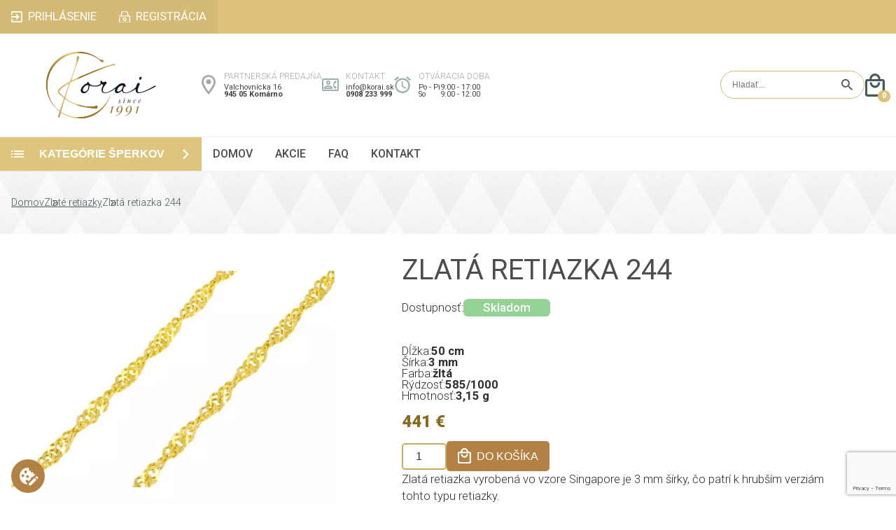

--- FILE ---
content_type: text/html; charset=UTF-8
request_url: https://www.korai.sk/4638/zlata-retiazka-244
body_size: 28931
content:
<!DOCTYPE html>
<!--[if lt IE 7]> <html class="no-js lt-ie9 lt-ie8 lt-ie7" lang="sk"> <![endif]-->
<!--[if IE 7]> <html class="no-js lt-ie9 lt-ie8" lang="sk"> <![endif]-->
<!--[if IE 8]> <html class="no-js lt-ie9" lang="sk"> <![endif]-->
<!--[if gt IE 8]><!--> <html class="no-js" lang="sk"> <!--<![endif]-->
    <head>
                    <!-- Global site tag (gtag.js) - Google Analytics -->
            <script type="text/javascript" async src="https://www.googletagmanager.com/gtag/js?id=G-QDZ6H7RF34" data-cookiecategory="analytics"></script>
            <script type="text/javascript" data-cookiecategory="analytics">
            window.dataLayer = window.dataLayer || [];
            function gtag(){dataLayer.push(arguments);}

            gtag('js', new Date());

            gtag('consent', 'default', {"ad_storage":"denied","ad_user_data":"denied","ad_personalization":"denied","analytics_storage":"denied"});

            gtag('config', 'G-QDZ6H7RF34', { 'debug_mode': false });
            gtag('config', 'AW-854181506');

            gtag('consent', 'update', {"ad_storage":"denied","ad_user_data":"denied","ad_personalization":"denied","analytics_storage":"denied"});
            </script>
                    <meta charset="utf-8">
        <!--[if IE]><meta http-equiv="X-UA-Compatible" content="IE=edge,chrome=1"><![endif]-->
        <title>Zlatá retiazka 244 | Korai.sk</title>
        <meta name="keywords" content="zlatá retiazka, retiazka zo 14 karátového zlata, klasická zlatá retiazka, zlatá retiazka singapore">
        <meta name="description" content="Retiazka zo 14 karátového zlata vo vzore Singapore.">
        <meta name="viewport" content="minimum-scale=1.0, maximum-scale=5.0, initial-scale=1.0, user-scalable=yes, shrink-to-fit=no, width=device-width">
        <meta name="apple-mobile-web-app-capable" content="yes">
                        <meta name="robots" content="index, follow">
                        <link rel="alternate" hreflang="x-default" href="https://www.korai.sk/4638/zlata-retiazka-244">
        <link rel="canonical" href="https://www.korai.sk/4638/zlata-retiazka-244">
        <link rel="schema.dcterms" href="http://purl.org/dc/terms/">
        <meta name="author" content="KORAI">
        <meta name="generator" content="KORAI">

        <meta name="google-site-verification" content="j_6-IpGRT_JESalKyRh79MVAlkio1Gqp8RZrGZhtHVU">
        <meta name="google-site-verification" content="n78kXMHIixaN71QwoBrgJnDmsJHCSnPhgF5RwGcOqv4">
        <meta name="seobility" content="a474feb5d19930dc4841c5613b07526e">

        <link rel="apple-touch-icon" sizes="180x180" href="https://www.korai.sk/themes/main-opt/favicon/apple-touch-icon.png?v175">
        <link rel="icon" type="image/png" sizes="32x32" href="https://www.korai.sk/themes/main-opt/favicon/favicon-32x32.png?v175">
        <link rel="icon" type="image/png" sizes="16x16" href="https://www.korai.sk/themes/main-opt/favicon/favicon-16x16.png?v175">
        <link rel="manifest" href="https://www.korai.sk/themes/main-opt/favicon/site.webmanifest?v175">
        <link rel="mask-icon" href="https://www.korai.sk/themes/main-opt/favicon/safari-pinned-tab.svg?v175" color="#5bbad5">
        <link rel="shortcut icon" href="https://www.korai.sk/themes/main-opt/favicon/favicon.ico?v175">
        <meta name="msapplication-TileColor" content="#ffc40d">
        <meta name="msapplication-config" content="https://www.korai.sk/themes/main-opt/favicon/browserconfig.xml?v175">
        <meta name="theme-color" content="#ffffff">

        <link rel="preconnect" href="https://common.fatcamel.sk">
        <link rel="preconnect" href="https://fonts.googleapis.com">
        <link rel="preconnect" href="https://fonts.gstatic.com" crossorigin>
        <link rel="preconnect" href="https://www.googletagmanager.com">

        <meta property="og:url" content="https://www.korai.sk/4638/zlata-retiazka-244">
        <meta property="og:type" content="website">
        <meta property="og:title" content="Zlatá retiazka 244">
        <meta property="og:locale" content="sk_SK">
        <meta name="DC.coverage" content="slovak">
                <meta name="DC.format" content="text/html">
        <meta name="DC.identifier" content="https://www.korai.sk/4638/zlata-retiazka-244">
        <meta name="DC.publisher" content="KORAI">
        <meta name="DC.title" content="Zlatá retiazka 244">
        <meta name="DC.type" content="Text">
        <meta name="twitter:title" content="Zlatá retiazka 244">
        <meta name="twitter:card" content="summary">
        <meta property="og:site_name" content="KORAI">
        <meta property="twitter:site" content="KORAI">
        <meta property="twitter:creator" content="KORAI">
        <meta property="twitter:domain" content="https://www.korai.sk/">

        <style>
            :root{--error:#df0024;--error-background:#ffd8de;--success:#5aa102;--success-background:#defdb7;--base-transition:all 300ms ease;--base-font-size:calc(1rem + ((100vw - 320px) / (1920 - 320)));--base-font-color:#2e2e2e;--main-color:#dec27a;--main-color-hover:#c7b06e;--alt-main-color:#d4ba75;--input-border-color:var(--alt-main-color);--input-background-color:#fff;--button-background-color:#dfc47d;--button-background-color-hover:#cfb265;--leftside-width:clamp(18rem, 22vw, 21.5rem);--category-transition:all 750ms ease;--alt-font-color:#475959;--light-gray:#a8a8a8;--price-color:#896B1E;--button-border-radius:.3rem;--menu-font-color:#4d4d4d;--light-gray-border:#f0f0f0;--alt-font-color-2:#4c4c4c;--icon-image:url(https://www.korai.sk/themes/main-opt/images/logo.svg)}*{outline-width:0;outline:none;box-sizing:border-box;margin:0;padding:0}html{-moz-text-size-adjust:none;-webkit-text-size-adjust:none;text-size-adjust:none;overflow-x:hidden}html,button,input,select,textarea{color:var(--base-font-color)}body{font-family:'Roboto',sans-serif;background:#fff;font-size:var(--base-font-size);line-height:1;color:var(--base-font-color);display:flex;flex-direction:column;scroll-behavior:smooth;scroll-snap-type:y proximity;overflow:hidden;position:relative}body>header,body>section,body>article,body>div{scroll-snap-align:start}html.noscroll,body.noscroll{overflow-y:hidden}::-moz-selection{background:#b3d4fc;text-shadow:none}::selection{background:#b3d4fc;text-shadow:none}hr{display:block;height:1px;border:0;border-top:1px solid #ccc;margin:1em 0;padding:0}img{vertical-align:middle}fieldset{border:0;margin:0;padding:0}textarea{resize:vertical}picture.lazy{overflow:hidden;display:block}source[data-srcset],img[data-srcset],img[data-src]{min-width:1px;display:block;min-height:auto}.lazy source[data-srcset],.lazy img[data-srcset],.lazy img[data-src],img.lazy[data-srcset],img.lazy[data-src]{min-width:1px;min-height:1px;display:block}picture img,img{transition:var(--base-transition)}picture.lazy img,img.lazy{filter:blur(1em)}input[type=text],input[type=password],input[type=email],input[type=date],input[type=time],input[type=tel],input[type=number],select,textarea{background:var(--input-background-color);color:var(--base-font-color);border:solid var(--input-border-color) 1px;padding:1rem;font-size:1rem;transition:var(--base-transition);border-radius:var(--button-border-radius)}input[type=text]:focus,input[type=password]:focus,input[type=email]:focus,input[type=date]:focus,input[type=time]:focus,input[type=tel]:focus,input[type=number]:focus,select:focus,textarea:focus{background:var(--input-background-color);color:var(--base-font-color)}input[type=submit],button,.button{border:solid var(--input-border-color) 1px;background:var(--button-background-color);color:#fff;padding:1rem 1.5rem;text-transform:uppercase;transition:var(--base-transition);cursor:pointer;font-size:1rem;font-weight:600;border-radius:var(--button-border-radius)}input[type=submit]:hover,button:hover,.button:hover{background:var(--button-background-color-hover)}a.button{text-decoration:none;display:inline-block}input[type=radio],input[type=checkbox]{position:relative;-webkit-appearance:none;-moz-appearance:none;width:.75rem;height:.75rem;padding:0;z-index:1}input[type=radio]::before,input[type=checkbox]::before{content:'';position:absolute;top:-.25rem;left:-.25rem;right:-.25rem;bottom:-.25rem;background:var(--input-background-color);border:solid var(--input-border-color) 1px;border-radius:99vw;z-index:2;padding:.5rem}input[type=radio]::after,input[type=checkbox]::after{content:'';position:absolute;top:0;left:0;right:0;bottom:0;background:var(--input-border-color);border-radius:99vw;z-index:3;opacity:0;transition:var(--base-transition)}input[type=radio]:checked::after,input[type=checkbox]:checked::after{opacity:1;border-radius:99vw}.error{background:var(--error-background);color:var(--error);border:solid var(--error) 1px}.success{background:var(--success-background);color:var(--success);border:solid var(--success) 1px}.error-label{border-radius:var(--button-border-radius);padding:.35rem;font-size:.9rem}.message-tooltip{width:100%;padding:1rem 1.5rem;margin:0 0 1rem 0;border-radius:var(--button-border-radius)}.message-tooltip.error,.message-tooltip.error a{color:var(--error)}.message-tooltip.success,.message-tooltip.success a{color:var(--success)}.message-tooltip a:hover{text-decoration:none}.message-tooltip.header_message{margin:1rem;width:calc(100% - 2rem);text-align:center}.modal-overlay{position:fixed;top:0;bottom:0;left:0;right:0;opacity:0;background:rgba(0,0,0,.5);display:flex;align-items:flex-start;justify-content:center;transition:var(--base-transition);z-index:9999}.modal-overlay.active{opacity:1}.chromeframe{margin:.2rem 0;background:#ccc;color:#000;padding:.2rem 0}.container{width:100%;max-width:1450px;padding:0;margin:0 auto}.header{display:flex;flex-direction:column}.header .top-line-wrapper{background:var(--main-color)}.header .top-line{display:flex;align-items:center;justify-content:space-between}.header .top-line ul{list-style:none;display:flex}.header .top-line ul.user-menu{background:var(--alt-main-color)}.header .top-line ul li a{display:flex;padding:1rem;color:#fff;text-decoration:none;font-weight:400;text-transform:uppercase;transition:var(--base-transition);justify-content:center}.header .top-line ul li a:hover{background:var(--main-color-hover)}.header .top-line ul li a span{display:inline-block}.header .top-line .user-menu li a.login span{background:url([data-uri]) no-repeat left center;background-size:1rem;padding:0 0 0 1.5rem}.header .middle-line .hamburger-menu .hamburger-menu-wrapper ul li a.login span{background:url([data-uri]) no-repeat left center;background-size:.75rem;padding:0 0 0 1.25rem}.header .top-line .user-menu li a.login:hover span{background:url([data-uri]) no-repeat left center;background-size:1rem}.header .top-line .user-menu li a.registration span{background:url(https://www.korai.sk/themes/main-opt/images/registration.svg) no-repeat left center;background-size:1rem;padding:0 0 0 1.5rem}.header .middle-line .hamburger-menu .hamburger-menu-wrapper ul li a.registration span{background:url(https://www.korai.sk/themes/main-opt/images/registration_gray.svg) no-repeat left center;background-size:.75rem;padding:0 0 0 1.25rem}.header .top-line .user-menu li a.registration:hover span{background:url(https://www.korai.sk/themes/main-opt/images/registration.svg) no-repeat left center;background-size:1rem}.header .top-line .user-menu li a.orders span{background:url(https://www.korai.sk/themes/main-opt/images/orders.svg) no-repeat left center;background-size:1rem;padding:0 0 0 1.5rem}.header .middle-line .hamburger-menu .hamburger-menu-wrapper ul li a.orders span{background:url(https://www.korai.sk/themes/main-opt/images/orders_gray.svg) no-repeat left center;background-size:.75rem;padding:0 0 0 1.25rem}.header .top-line .user-menu li a.orders:hover span{background:url(https://www.korai.sk/themes/main-opt/images/orders.svg) no-repeat left center;background-size:1rem}.header .top-line .user-menu li a.my-profile span{background:url([data-uri]) no-repeat left center;background-size:1rem;padding:0 0 0 1.5rem}.header .middle-line .hamburger-menu .hamburger-menu-wrapper ul li a.my-profile span{background:url([data-uri]) no-repeat left center;background-size:.75rem;padding:0 0 0 1.25rem}.header .top-line .user-menu li a.my-profile:hover span{background:url([data-uri]) no-repeat left center;background-size:1rem}.header .top-line .user-menu li a.logout span{background:url([data-uri]) no-repeat left center;background-size:1rem;padding:0 0 0 1.5rem}.header .middle-line .hamburger-menu .hamburger-menu-wrapper ul li a.logout span{background:url([data-uri]) no-repeat left center;background-size:.75rem;padding:0 0 0 1.25rem}.header .top-line .user-menu li a.logout:hover span{background:url([data-uri]) no-repeat left center;background-size:1rem}.header .middle-line{display:flex;gap:clamp(1rem, 2vw, 2rem);align-items:center;justify-content:space-between;padding:clamp(1rem, 2vw, 1.5rem) 0}.header .middle-line .logo{display:flex;width:var(--leftside-width);justify-content:center}.header .middle-line .logo img{width:clamp(10rem, 12vw, 12rem)!important;height:auto!important}.header .middle-line .info-cards{display:flex;gap:2rem}.header .middle-line .info-card{display:flex;flex-direction:column;gap:.25rem}.header .middle-line .info-card .title,.footer .middle-line .contact .address .store-title{font-size:.75rem;color:var(--light-gray);text-transform:uppercase;font-weight:300;margin:0 0 .35rem 0}.header .middle-line .info-card p{font-size:.68rem;color:#424242}.header .middle-line .info-card p a{color:#424242;text-decoration:none}.header .middle-line .info-card p a:hover{text-decoration:underline}.header .middle-line .info-card p:nth-child(3){font-weight:600}.header .middle-line .info-card .opening-hours{display:flex;gap:.5rem}.header .middle-line .info-card.position{background:url([data-uri]) no-repeat left center;background-size:1.25rem;padding-left:2rem}.header .middle-line .info-card.contact{background:url([data-uri]) no-repeat left center;background-size:1.5rem;padding-left:2.15rem}.header .middle-line .info-card.opening-hours-wrapper{background:url([data-uri]) no-repeat left center;background-size:1.5rem;padding-left:2.15rem}.header .middle-line .search-form{background:#fff;border:solid var(--input-border-color) 1px;border-radius:99vw;padding:0 .5rem 0 1rem;display:flex;align-items:stretch;gap:.5rem;margin-left:auto}.header .middle-line .search-form input[type=text]{border:0;padding:.75rem 0;font-size:.75rem}.header .middle-line .search-form input[type=submit]{background:url([data-uri]) no-repeat center;background-size:1rem;text-indent:-9999vw;width:2rem;padding:0;border:0}.header .middle-line .mobile-search{display:none;background:url([data-uri]) no-repeat center;background-size:contain;text-indent:-9999vw;width:1.8rem;height:2.1rem}.header .middle-line .hamburger-menu{display:none;margin-right:1rem;position:relative}.header .middle-line .minicart{display:flex;width:1.8rem;height:2.1rem;background:url([data-uri]) no-repeat center;background-size:contain;position:relative}.header .middle-line .minicart .total-count{position:absolute;bottom:-.5rem;right:-.5rem;background:var(--main-color);color:#fff;border-radius:99vw;font-size:.65rem;width:1.1rem;height:1.1rem;display:flex;align-items:center;justify-content:center;font-weight:800}.header .bottom-line-wrapper{border-top:solid #f0f0f0 1px;border-bottom:solid #f0f0f0 1px}.header .bottom-line{display:flex;align-items:stretch;gap:1.3rem;position:relative}.header .bottom-line .specials-link{display:none;background:#B4A745;align-items:center;padding:1rem 1.5rem;font-weight:600;text-transform:uppercase;color:#fff;text-decoration:none;order:2}.header .bottom-line .category-button{font-size:1rem;width:var(--leftside-width);min-width:var(--leftside-width);border:0;border-radius:0;text-align:left;background:var(--button-background-color) url([data-uri]) no-repeat 1rem center;background-size:1.1rem;display:flex;align-items:center;justify-content:space-between;padding:0 1rem 0 0;line-height:1}.header .bottom-line .category-button span{display:flex;padding:0 0 0 3.5rem}.header .bottom-line .category-button i{display:inline-block;width:.85rem;height:.85rem;background:url([data-uri]) no-repeat center;background-size:contain;transition:var(--base-transition);transform:rotate(90deg)}.header .bottom-line .category-button.opened i{transform:rotate(0deg)}.header .bottom-line .menu{display:flex;align-items:center;flex:1}.header .bottom-line .menu ul{list-style:none;display:flex}.header .bottom-line .menu ul li{transform-origin:0 0}.header .bottom-line .menu ul li.hidden{transform:scaleX(0)}.header .bottom-line .menu ul a{color:var(--menu-font-color);text-transform:uppercase;font-weight:500;text-decoration:none;display:flex;padding:1rem;font-size:1rem;position:relative}.header .bottom-line .menu ul a::before{position:absolute;content:'';width:100%;height:0;left:0;top:0;background:var(--main-color);transition:var(--base-transition)}.header .bottom-line .menu ul a:hover::before{height:3px;top:-3px}.header .bottom-line .hamburger-menu{display:flex;align-items:center;position:absolute;top:0;right:0;bottom:0}.header .bottom-line .hamburger-menu .hamburger-menu-wrapper,.header .middle-line .hamburger-menu .hamburger-menu-wrapper{display:grid;grid-template-rows:0fr;transition:var(--base-transition);overflow-y:hidden;position:absolute;top:100%;right:0;z-index:6;box-shadow:0 0 0 0 rgba(0,0,0,0);border:solid rgba(240,240,240,0) 1px;width:max-content}.header .middle-line .hamburger-menu .hamburger-menu-wrapper{margin:1rem 0 0 0}.page-menu-toggle:checked~.header .bottom-line .hamburger-menu .hamburger-menu-wrapper,.header-menu-toggle:checked~.header .middle-line .hamburger-menu .hamburger-menu-wrapper{grid-template-rows:1fr;border:solid rgba(240,240,240,1) 1px;box-shadow:.5rem .5rem 1rem 0 rgba(0,0,0,.25)}.header .bottom-line .hamburger-menu .hamburger-menu-wrapper ul,.header .middle-line .hamburger-menu .hamburger-menu-wrapper ul{list-style-type:none;display:flex;flex-direction:column;overflow:hidden;background:#fff}.header .bottom-line .hamburger-menu .hamburger-menu-wrapper ul li,.header .middle-line .hamburger-menu .hamburger-menu-wrapper ul li{margin:0 .5rem;border-bottom:solid rgba(240,240,240,1) 1px}.header .bottom-line .hamburger-menu .hamburger-menu-wrapper ul li:nth-last-child(1),.header .middle-line .hamburger-menu .hamburger-menu-wrapper ul li:nth-last-child(1){border:0}.header .bottom-line .hamburger-menu .hamburger-menu-wrapper ul li a,.header .middle-line .hamburger-menu .hamburger-menu-wrapper ul li a{display:flex;padding:1rem;color:var(--menu-font-color);text-decoration:none;text-transform:uppercase;font-weight:500;transition:var(--base-transition);position:relative}.header .bottom-line .hamburger-menu .hamburger-menu-wrapper ul li a::before,.header .bottom-line .hamburger-menu .hamburger-menu-wrapper ul li a::after,.header .middle-line .hamburger-menu .hamburger-menu-wrapper ul li a::before,.header .middle-line .hamburger-menu .hamburger-menu-wrapper ul li a::after{background:#fff;content:'';position:absolute;top:0;bottom:0;width:.5rem;transition:var(--base-transition)}.header .bottom-line .hamburger-menu .hamburger-menu-wrapper ul li a::before,.header .middle-line .hamburger-menu .hamburger-menu-wrapper ul li a::before{left:-.5rem}.header .bottom-line .hamburger-menu .hamburger-menu-wrapper ul li a::after,.header .middle-line .hamburger-menu .hamburger-menu-wrapper ul li a::after{right:-.5rem}.header .bottom-line .hamburger-menu .hamburger-menu-wrapper ul li a:hover,.header .middle-line .hamburger-menu .hamburger-menu-wrapper ul li a:hover{background:var(--main-color)}.header .bottom-line .hamburger-menu .hamburger-menu-wrapper ul li a:hover::before,.header .bottom-line .hamburger-menu .hamburger-menu-wrapper ul li a:hover::after,.header .middle-line .hamburger-menu .hamburger-menu-wrapper ul li a:hover::before,.header .middle-line .hamburger-menu .hamburger-menu-wrapper ul li a:hover::after{background:var(--main-color)}.footer{display:flex;flex-direction:column}.footer .newsletter-wrapper{background:var(--main-color)}.footer .newsletter{display:grid;grid-template-columns:2fr 3fr;grid-template-rows:auto;padding:clamp(1.5rem, 4vw, 3.5rem) 0;align-items:center;column-gap:2rem}.footer .newsletter .title{grid-column:1 / 2;grid-row:2 / 3;color:#fff;font-family:'Cormorant Garamond',serif;font-size:3.7rem;text-transform:uppercase;font-weight:600}.footer .newsletter .description{grid-column:1 / 2;grid-row:3 / 4;color:#485a5a;font-weight:400;font-size:1.1rem}.footer .newsletter .newsletter-form{grid-column:2 / 3;grid-row:2 / 4;display:grid;grid-template-columns:2fr 2fr 1fr;grid-template-rows:repeat(2,auto);column-gap:1rem;row-gap:1rem}.footer .newsletter .newsletter-form input[type=submit]{background:#2e2e2e;color:#fff;font-weight:500;border:0;transition:var(--base-transition)}.footer .newsletter .newsletter-form input[type=submit]:hover{background:#000}.footer .newsletter .newsletter-form .privacy{display:flex;grid-column:1 / 4;grid-row:2 / 3;gap:1rem;align-items:center;padding:0 0 0 .25rem}.footer .newsletter .newsletter-form .privacy a{color:#fff}.footer .newsletter .newsletter-form .privacy a:hover{text-decoration:none}.footer .newsletter .newsletter-message{grid-column:1 / 3;grid-row:1 / 2}.footer .ratings-wrapper,.footer .middle-line-wrapper{border-bottom:solid #f0f0f0 1px;padding:2rem 0}.footer .ratings{display:flex;flex-direction:column;gap:2rem}.footer .ratings .header{display:grid;grid-template-columns:auto;grid-template-rows:auto;margin:0 auto;align-items:center;column-gap:1rem;position:relative}.footer .ratings .header::after{content:'';position:absolute;left:1rem;right:1rem;height:1px;bottom:-1rem;background:var(--alt-font-color)}.footer .ratings .header .icon{grid-column:1 / 2;grid-row:1 / 3;background:url([data-uri]) no-repeat center;background-size:contain;width:4rem;height:3.7rem}.footer .ratings .header .line{display:none}.footer .ratings .header .title{grid-column:2 / 3;grid-row:1 / 2;font-family:'Cormorant Garamond',serif;font-size:2.3rem;font-weight:600;color:#2e2e2e;text-transform:uppercase;justify-self:center}.footer .ratings .header .description{grid-column:2 / 3;grid-row:2 / 3;color:var(--alt-font-color);font-weight:300;font-size:1.1rem;white-space:pre-wrap;justify-self:center}.footer .ratings .rating-list{display:grid;grid-template-columns:repeat(4,1fr);grid-template-rows:auto;gap:1.5rem;margin:2rem 0 0 0}.footer .ratings .rating-list .item{overflow:hidden;position:relative}.footer .ratings .rating-list .item img{width:100%!important;height:100%!important;object-fit:cover;z-index:1}.footer .ratings .rating-list .item .content{position:absolute;display:flex;flex-direction:column;align-items:center;justify-content:center;background:rgba(0,0,0,.4);z-index:2;top:0;right:0;left:0;bottom:0;color:#fff;padding:2rem;gap:.5rem}.footer .ratings .rating-list .item .content p{font-weight:300;text-align:center!important}.footer .ratings .rating-list .item .content .text{max-height:10rem;overflow:hidden;display:-webkit-box;-webkit-line-clamp:4;-webkit-box-orient:vertical;line-height:1.5}.footer .ratings .rating-list .item .content .name{font-size:.9rem;font-weight:600}.footer .middle-line{display:grid;grid-template-columns:3fr 3fr 5fr 2fr;grid-template-rows:auto;column-gap:clamp(2rem, 4vw, 3.5rem);padding:0 2rem}.footer .middle-line .logo-and-text{display:flex;flex-direction:column;gap:2rem;color:#4b5c60;padding:0 clamp(1rem, 3vw, 3rem) 0 0}.footer .middle-line .logo-and-text img{max-width:100%;height:auto!important}.footer .middle-line .logo-and-text p{line-height:1.2}.footer .middle-line .menu,.footer .middle-line .contact{display:flex;flex-direction:column;gap:2rem}.footer .middle-line .title{font-family:'Cormorant Garamond',serif;font-size:1.7rem;font-weight:600;text-transform:uppercase}.footer .middle-line .menu ul{list-style:none;display:flex;flex-direction:column;gap:1.25rem}.footer .middle-line .menu ul a{color:#000;text-decoration:none}.footer .middle-line .menu ul a:hover{text-decoration:underline}.footer .middle-line .contact{gap:1rem}.footer .middle-line .contact .title{margin:0 0 1rem 0}.footer .middle-line .contact p a{color:#424242;text-decoration:none}.footer .middle-line .contact p a:hover{text-decoration:underline}.footer .middle-line .contact .address,.footer .middle-line .contact .email-and-phone{display:flex;flex-direction:column;gap:.25rem}.footer .middle-line .contact .email-and-phone{gap:1rem}.footer .middle-line .contact .address p{font-size:.9rem}.footer .middle-line .contact .address p:nth-child(3){font-weight:500}.footer .middle-line .contact .email-and-phone p:nth-child(1){font-size:1.2rem}.footer .middle-line .contact .email-and-phone p:nth-child(2){font-size:1.3rem;font-weight:500}.footer .middle-line .contact .social-media{display:flex;gap:2rem}.footer .middle-line .contact .social-media a{display:inline-block;text-indent:-9999vw;width:2rem;height:2rem}.footer .middle-line .contact .social-media a.instagram{background:url([data-uri]) no-repeat center;background-size:contain}.footer .middle-line .contact .social-media a.facebook{background:url([data-uri]) no-repeat center;background-size:contain}.footer .bottom-line{display:flex;gap:2rem;justify-content:space-between;align-items:center;padding:1rem 0}.footer .bottom-line .partners{display:flex;gap:1rem;justify-content:flex-start;align-items:center}.footer .bottom-line .partners img{height:2rem!important;width:auto!important}.footer .bottom-line .partners img:nth-child(3){height:2.5rem!important}.footer .bottom-line .partners img:nth-child(4){height:.7rem!important}.footer .bottom-line .user-menu{list-style:none;display:flex;align-items:center;gap:1.5rem}.footer .bottom-line .user-menu li{position:relative}.footer .bottom-line .user-menu li::after{content:'';position:absolute;top:0;bottom:0;width:1px;right:-.75rem;background:#000}.footer .bottom-line .user-menu li:nth-last-child(1)::after{display:none}.footer .bottom-line .user-menu li a{color:#000}.footer .bottom-line .user-menu li a:hover{text-decoration:none}.content-wrapper{display:flex;gap:1.2rem;justify-content:stretch;padding:0 0 2rem 0}main.content{flex-grow:1;max-width:calc(100% - var(--leftside-width) - 1.2rem)}.leftside{display:flex;flex-direction:column;width:var(--leftside-width);gap:1.5rem}.leftside .categories{overflow-y:hidden;transition:var(--category-transition);display:grid;grid-template-rows:1fr}.leftside .categories.closed{grid-template-rows:0fr}.leftside .categories ul{list-style-type:none;display:flex;flex-direction:column;overflow:hidden}.leftside .categories ul li{border-bottom:solid 1px #f0f0f0}.leftside .categories ul li a{display:flex;align-items:center;gap:.75rem;padding:.95rem 0;color:var(--alt-font-color-2);text-decoration:none;text-transform:uppercase;font-weight:600}.leftside .categories>ul{padding:0 1.3rem;border:1px solid #f0f0f0;border-top:0}.leftside .categories ul li.hasChild>.child-wrapper{transition:var(--category-transition);display:grid;grid-template-rows:0fr}.leftside .categories ul li.hasChild.opened.animate>.child-wrapper{grid-template-rows:1fr}.leftside .categories ul li.hasChild ul{margin-left:.5rem}.leftside .categories ul li.hasChild li a{margin-left:2rem}.leftside .categories ul li.hasChild li:nth-last-child(1),.leftside .categories>ul>li:nth-last-child(1){border:0}.leftside .categories ul li.hasChild li:nth-child(1) a{padding-top:.25rem}.leftside .categories ul li a img{margin-left:.15rem;width:1.2rem;height:auto!important}.leftside .categories ul li.hasChild a .arrow{display:inline-block;width:.85rem;height:.85rem;background:url([data-uri]) no-repeat center;background-size:contain;margin-left:auto;transition:var(--base-transition)}.leftside .categories ul li.hasChild.opened.animate>a .arrow{transform:rotate(90deg)}.leftside .offers,.eshop .offers-placeholder.offers{display:flex;flex-direction:column;margin:0 1.3rem;list-style:none;align-items:stretch}.leftside .offers .offer,.eshop .offers-placeholder.offers .offer,.eshop.detail .product-block .offers .offer{display:grid;grid-template-columns:clamp(2rem, 3vw, 2.25rem) 1fr;grid-template-rows:repeat(2,auto);border-bottom:solid 1px #f0f0f0;padding:1rem;column-gap:clamp(1.5rem, 3vw, 2.25rem);align-items:center}.leftside .offers .offer:nth-child(1),.eshop .offers-placeholder.offers .offer:nth-child(1){border-top:solid 1px #f0f0f0}.leftside .offers .offer img,.eshop .offers-placeholder.offers .offer img,.eshop.detail .product-block .offers .offer img{grid-column:1 / 2;grid-row:1 / 3;width:100%!important;height:2.8rem!important;object-fit:contain}.leftside .offers .offer .title,.eshop .offers-placeholder.offers .title,.eshop.detail .product-block .offers .offer .title{grid-column:2 / 3;grid-row:1 / 2;color:var(--main-color);text-transform:uppercase;font-weight:600;font-size:.87rem}.leftside .offers .offer .description,.eshop .offers-placeholder.offers .offer .description,.eshop.detail .product-block .offers .offer .description{grid-column:2 / 3;grid-row:2 / 3;color:var(--alt-font-color-2);font-size:.75rem}.leftside .offers .offer.packaging .title,.eshop .offers-placeholder.offers .offer.packaging .title,.eshop.detail .product-block .offers .offer.packaging .title{text-transform:none}.leftside .offers .offer.packaging .description,.eshop .offers-placeholder.offers .offer.packaging .description,.eshop.detail .product-block .offers .offer.packaging .description{text-transform:uppercase;font-size:1rem;color:var(--main-color);font-weight:600}.leftside .specials,.eshop .specials-placeholder.specials{display:flex;flex-direction:column;margin:0 1.3rem}.leftside .specials .header,.eshop .specials-placeholder.specials .header{display:flex;flex-direction:column;gap:1rem}.leftside .specials .header .line,.eshop .specials-placeholder.specials .header .line{display:none}.leftside .specials .header .title,.eshop .specials-placeholder.specials .header .title{color:var(--alt-font-color);text-transform:uppercase;font-size:1.06rem;font-weight:600;border-bottom:solid var(--alt-font-color) 2px;padding:0 0 .35rem 0}.leftside .specials .products,.eshop .specials-placeholder.specials .products{list-style:none;display:flex;flex-direction:column}.leftside .specials .products .product,.eshop .specials-placeholder.specials .products .product{border-bottom:solid 1px #f0f0f0;padding:1rem 0}.leftside .specials .products .product a,.eshop .specials-placeholder.specials .products .product a{display:grid;grid-template-columns:1fr 4fr;grid-template-rows:repeat(2,auto);column-gap:clamp(1rem, 1.5vw, 1.25rem);row-gap:.5rem;align-items:center;text-decoration:none}.leftside .specials .products .product a .image,.eshop .specials-placeholder.specials .products .product a .image{grid-column:1 / 2;grid-row:1 / 3}.leftside .specials .products .product a .image img,.eshop .specials-placeholder.specials .products .product a .image img{width:100%!important;height:100%!important;object-fit:cover;transition:var(--base-transition)}.leftside .specials .products .product a:hover .image img,.eshop .specials-placeholder.specials .products .product a:hover .image img{transform:scale(1.2) rotate(1deg)}.leftside .specials .products .product a .title,.eshop .specials-placeholder.specials .products .product a .title{color:var(--alt-font-color);font-weight:600}.leftside .specials .products .product a .prices,.eshop .specials-placeholder.specials .products .product a .prices{display:flex;flex-direction:column;gap:.25rem;color:var(--price-color)}.leftside .specials .products .product a .prices small,.eshop .specials-placeholder.specials .products .product a .prices small{color:var(--light-gray);text-decoration:line-through;font-size:.9rem}.leftside .specials .products .product a .prices strong,.eshop .specials-placeholder.specials .products .product a .prices strong{font-weight:800}.leftside .banners{display:flex;flex-direction:column;gap:1.3rem;padding:0 1.3rem}.leftside .banners .banner img{width:100%!important;object-fit:cover}.hamburger-menu-icon{display:flex;flex-direction:column;gap:.5rem;cursor:pointer;width:2.5rem;height:2.5rem;position:relative;transition:var(--base-transition)}.hamburger-menu-icon i{display:block;height:.25rem;width:2.5rem;background:var(--menu-font-color);position:absolute;left:0;top:calc(50% - (.25rem / 2));transition:var(--base-transition)}.hamburger-menu-icon i.one{top:calc(50% - (.25rem / 2) - .75rem)}.hamburger-menu-icon i.three{top:calc(50% - (.25rem / 2) + .75rem)}.page-menu-toggle:checked~.header .bottom-line .hamburger-menu-icon i.one,.page-menu-toggle:checked~.header .bottom-line .hamburger-menu-icon i.two,.header-menu-toggle:checked~.header .middle-line .hamburger-menu-icon i.one,.header-menu-toggle:checked~.header .middle-line .hamburger-menu-icon i.two{transform:rotate(-45deg);top:50%}.page-menu-toggle:checked~.header .bottom-line .hamburger-menu-icon i.three,.header-menu-toggle:checked~.header .middle-line .hamburger-menu-icon i.three{transform:rotate(45deg);top:50%}.page-menu-toggle:checked~.header .bottom-line .hamburger-menu-icon i.two,.header-menu-toggle:checked~.header .middle-line .hamburger-menu-icon i.two{opacity:0}.header .bottom-line .hamburger-menu-icon.hidden{transform:scale(0)}.breadcrumb{list-style:none;display:flex;flex-wrap:wrap;gap:1.75rem;color:var(--alt-font-color);font-weight:300;font-size:1.1rem;white-space:pre-wrap}.breadcrumb li{position:relative}.breadcrumb li::after{content:'';position:absolute;top:0;right:-1.35rem;width:.75rem;bottom:0;background:url(https://www.korai.sk/themes/main-opt/images/chevron-right.svg) no-repeat center;background-size:.75rem}.breadcrumb li:nth-last-child(1)::after{display:none}.breadcrumb li a{color:var(--alt-font-color);display:inline-block}.breadcrumb li span{display:inline-block}.breadcrumb li a:hover{text-decoration:none}.eshop.category .description a,.eshop.checkout .step-3-checkbox a,.eshop.checkout .finish-content a,.show-order .step-3-checkbox a,.pages .description a,.eshop.detail .product-block .description a,.blog .description a{color:var(--main-color);font-weight:700;transition:var(--base-transition)}.eshop.category .description a:hover,.eshop.checkout .step-3-checkbox a:hover,.eshop.checkout .finish-content a:hover,.show-order .step-3-checkbox a:hover,.pages .description a:hover,.eshop.detail .product-block .description a:hover,.blog .description a:hover{color:var(--main-color-hover)}.eshop.category .description p,.eshop.checkout .finish-content p,.pages .description p,.eshop.detail .product-block .description p,.blog .description p{margin:0 0 1.5rem 0;line-height:1.5}.eshop.category .description p:nth-last-child(1),.eshop.checkout .finish-content p:nth-last-child(1),.pages .description p:nth-last-child(1),.eshop.detail .product-block .description p:nth-last-child(1),.blog .description p:nth-last-child(1){margin-bottom:0}.eshop.category .description ul,.eshop.checkout .finish-content ul,.pages .description ul,.eshop.detail .product-block .description ul,.blog .description ul,.eshop.category .description ol,.eshop.checkout .finish-content ol,.pages .description ol,.eshop.detail .product-block .description ol,.blog .description ol{margin:0 0 1.5rem 2rem}.eshop.category .description img,.eshop.checkout .finish-content img,.pages .description img,.eshop.detail .product-block .description img,.blog .description img{max-width:100%!important;height:100%!important;object-fit:cover;padding:0;margin:1rem}.eshop.category .description img.image-left,.eshop.category .description img.image-right,.eshop.checkout .finish-content img.image-left,.eshop.checkout .finish-content img.image-right,.pages .description img.image-left,.pages .description img.image-right,.eshop.detail .product-block .description img.image-left,.eshop.detail .product-block .description img.image-right,.blog .description img.image-left,.blog .description img.image-right{max-width:50%!important;height:100%!important;padding:0 1.5rem 1rem 0;margin:0}.eshop.category .description img.image-left,.eshop.checkout .finish-content img.image-left,.pages .description img.image-left,.eshop.detail .product-block .description img.image-left,.blog .description img.image-left{float:left}.eshop.category .description img.image-right,.eshop.checkout .finish-content img.image-right,.pages .description img.image-right,.eshop.detail .product-block .description img.image-right,.blog .description img.image-right{padding:0 0 1rem 1.5rem;float:right}.eshop.category .description table,.eshop.checkout .finish-content table,.pages .description table,.eshop.detail .product-block .description table,.blog .description table{border-collapse:collapse}.eshop.category .description th,.eshop.checkout .finish-content th,.pages .description th,.eshop.detail .product-block .description th,.blog .description th{text-align:left;border:0;background:var(--button-background-color);padding:.6rem 1rem .5rem 1rem;color:#fff}.eshop.category .description tr th:nth-child(1),.eshop.checkout .finish-content tr th:nth-child(1),.pages .description tr th:nth-child(1),.eshop.detail .product-block .description tr th:nth-child(1),.blog .description tr th:nth-child(1){border-radius:.5rem 0 0 .5rem}.eshop.category .description tr th:nth-last-child(1),.eshop.checkout .finish-content tr th:nth-last-child(1),.pages .description tr th:nth-last-child(1),.eshop.detail .product-block .description tr th:nth-last-child(1),.blog .description tr th:nth-last-child(1){border-radius:0 .5rem .5rem 0}.eshop.category .description td,.eshop.checkout .finish-content td,.pages .description td,.eshop.detail .product-block .description td,.blog .description td{border:0;border-bottom:solid var(--light-gray) 1px;padding:.5rem 1rem}.eshop.category .description tr:nth-child(1) td,.eshop.checkout .finish-content tr:nth-child(1) td,.pages .description tr:nth-child(1) td,.eshop.detail .product-block .description tr:nth-child(1) td,.blog .description tr:nth-child(1) td{border-top:solid var(--light-gray) 1px}.collapsible{display:grid;grid-template-rows:0fr;transition:var(--base-transition)}.collapsible.open{grid-template-rows:1fr}.collapsible .collapsible-wrapper{display:flex;flex-direction:column;overflow:hidden}.pagination{display:flex;flex-wrap:wrap;gap:1rem;align-items:center;justify-content:center;margin:2rem 0 0 0}.pagination a,.pagination .current{display:flex;width:2.5rem;height:2.5rem;border:solid var(--main-color) 1px;border-radius:99vw;color:var(--main-color);text-decoration:none;align-items:center;justify-content:center;transition:var(--base-transition)}.pagination a:hover,.pagination .current{color:#fff;background:var(--main-color-hover)}.page-header{display:flex;flex-direction:column;gap:.5rem;padding:0 1rem 1.5rem 1rem;margin:0 1rem;border-bottom:solid #000 2px;align-items:center}.page-header .title{text-transform:uppercase;font-family:'Cormorant Garamond',serif;font-size:2.3rem;font-weight:600;text-align:center}@media only screen and (max-width:1450px){.container{width:calc(100% - 1rem);margin:0 1rem 0 0}.footer .newsletter,.footer .ratings,.footer .bottom-line{width:calc(100% - 2rem);margin:0 1rem}.footer .middle-line{width:100%;margin:0}.header .top-line{width:100%;margin:0;padding:0}}@media only screen and (max-width:1240px){.footer .newsletter{grid-template-columns:1fr 6fr 1fr;row-gap:1rem;padding-top:clamp(1rem, 3vw, 1.5rem);padding-bottom:clamp(2rem, 3vw, 3.5rem)}.footer .newsletter .title,.footer .newsletter .description{text-align:center;grid-column:2 / 3}.footer .newsletter .newsletter-form{grid-column:2 / 3;grid-row:4 / 5}}@media only screen and (max-width:1100px){.header .middle-line .info-card.opening-hours-wrapper{display:none}}@media only screen and (max-width:964px){.header .middle-line .info-card.contact{display:none}.footer .ratings .rating-list{grid-template-columns:repeat(3,1fr)}.footer .middle-line{grid-template-columns:1fr 1fr;row-gap:2.5rem}.footer .ratings .rating-list .item:nth-last-child(1){display:none}.footer .middle-line .logo-and-text{grid-column:1 / 2;grid-row:1 / 2;padding:0;align-items:center;text-align:center}.footer .middle-line .contact{grid-column:2 / 3;grid-row:1 / 2;align-items:center;text-align:center}.footer .middle-line .menu{align-items:center;text-align:center}}@media only screen and (max-width:880px){.header .top-line{justify-content:flex-end}.header .top-line .top-menu{display:none}.footer .newsletter .newsletter-form{grid-template-rows:repeat(3,auto);grid-template-columns:repeat(2,1fr)}.footer .newsletter .newsletter-form input[type=submit]{grid-row:2 / 3;grid-column:1 / 3}.footer .newsletter .newsletter-form .privacy{grid-row:3 / 4;grid-column:1 / 3}}@media only screen and (max-width:768px){.header .middle-line .info-card.position,.header .middle-line .search-form,.header .bottom-line .menu,.header .bottom-line .hamburger-menu,.leftside .offers,.leftside .specials,.leftside .banners,.header .middle-line .info-cards,.header .top-line ul.user-menu{display:none}.header .top-line,.header .bottom-line{margin:0;width:100%}.header .middle-line{justify-content:flex-start;gap:2rem}.header .middle-line .mobile-search,.header .middle-line .hamburger-menu{display:flex}.header .middle-line .mobile-search{margin-left:auto}.header .bottom-line{gap:1rem;background:var(--main-color)}.header .bottom-line .specials-link{display:flex}.header .bottom-line .category-button{flex:1}.content-wrapper{flex-direction:column;width:100%;justify-content:flex-start;margin:0;gap:0}.leftside{width:100%}main.content{max-width:100%}.footer .newsletter{padding-bottom:clamp(3rem, 3vw, 3.5rem)}.footer .ratings .header{grid-template-columns:1fr;grid-template-rows:repeat(4,auto);row-gap:.5rem}.footer .ratings .header .title{grid-column:1 / 2;grid-row:2 / 3;text-align:center}.footer .ratings .header .description{grid-column:1 / 2;grid-row:3 / 4;text-align:center}.footer .ratings .header .icon,.footer .ratings .header::after{display:none}.footer .ratings .header .line{height:2px;background:#474747;margin:1.25rem 0 0 0;position:relative;display:block}.footer .ratings .header .line.line-1{grid-row:1 / 2;margin:0 0 1.25rem 0}.footer .ratings .header .line::after{content:'';position:absolute;top:calc(50% - (1.8rem / 2));left:calc(50% - (4.3rem / 2));background:#fff url([data-uri]) no-repeat center;background-size:contain;width:4.3rem;height:1.8rem}.footer .bottom-line{flex-direction:column-reverse;gap:1rem;padding:2rem 0}.breadcrumb{justify-content:center;text-align:center}}@media only screen and (max-width:640px){.footer .ratings .rating-list{grid-template-columns:repeat(2,1fr)}.footer .ratings .rating-list .item:nth-last-child(1){display:block}.footer .newsletter .newsletter-form{grid-template-columns:1fr;grid-template-rows:repeat(4,auto);row-gap:1rem}.footer .newsletter .newsletter-form input[type=text]{grid-row:1 / 2;grid-column:1 / 2}.footer .newsletter .newsletter-form input[type=email]{grid-row:2 / 3;grid-column:1 / 2}.footer .newsletter .newsletter-form input[type=submit]{grid-row:3 / 4;grid-column:1 / 2}.footer .newsletter .newsletter-form .privacy{grid-row:4 / 5;grid-column:1 / 2}}@media only screen and (max-width:535px){.footer .middle-line{grid-template-columns:1fr}.footer .middle-line .contact{grid-column:1 / 2;grid-row:2 / 3}}@media only screen and (max-width:480px){.footer .newsletter,.footer .ratings .rating-list{grid-template-columns:1fr}.footer .newsletter{padding-left:1rem;padding-right:1rem}.footer .newsletter .title{font-size:3rem}.footer .newsletter .title,.footer .newsletter .description,.footer .newsletter .newsletter-form{grid-column:1 / 2}.footer .ratings .rating-list .item{margin:0 2rem}.footer .ratings .header .title{font-size:2.1rem}.footer .bottom-line .partners{flex-wrap:wrap;justify-content:center}.header .middle-line{width:calc(100% - 2rem);margin:0 1rem}.header .middle-line .mobile-search,.header .middle-line .minicart{width:2.1rem}.header .middle-line .logo{width:auto;justify-content:flex-start}.header .middle-line .logo img{width:clamp(9rem, 22vw, 12rem)!important}.header .bottom-line{gap:0}.header .bottom-line .category-button{width:auto;min-width:auto}}@media only screen and (max-width:375px){.header .middle-line .logo img{width:7.5rem!important}.header .middle-line .hamburger-menu{margin:0}.header .top-line ul.user-menu.logged-in{grid-template-columns:repeat(2,1fr);grid-template-rows:repeat(2,auto)}.header .top-line .user-menu.logged-in li:nth-child(1){grid-column:1 / 2;grid-row:1 / 2}.header .top-line .user-menu.logged-in li:nth-child(3){grid-column:2 / 3;grid-row:1 / 2}.header .top-line .user-menu.logged-in li:nth-child(2){grid-column:1 / 3;grid-row:2 / 3}.footer .ratings .rating-list .item{margin:0}.header .bottom-line .category-button span{font-size:.85rem;padding:0 0 0 2.5rem}}@media only screen and (max-width:320px){.header .middle-line .logo img{width:6rem!important}}.hide{display:none}.menu-toggle{display:none;height:0;width:0;padding:0;margin:0}:root{--product-item-border-radius:.25rem}.eshop.index,.eshop.category,.eshop.search,.eshop.pages,.eshop.cart,.eshop.login-register,.eshop.checkout,.eshop.registration,.eshop.login,.eshop.password-recovery,.eshop.new-password,.eshop.payment,.eshop.my-account,.eshop.my-orders,.eshop.show-order{padding:1.2rem 0 0 0;display:flex;flex-direction:column;gap:4rem}.eshop .banners{display:grid;gap:1.3rem}.eshop .top-banners{grid-template-columns:5fr 4fr;grid-template-rows:repeat(2,auto)}.eshop .top-banners-alt{grid-template-columns:5fr 4fr;grid-template-rows:1fr}.eshop .top-banners .banner{grid-row:2 / 3;position:relative}.eshop .top-banners .banner h1{position:absolute;z-index:-1;text-indent:-9999vw}.eshop .banners .banner img{position:relative;z-index:1;width:100%!important;object-fit:cover}.eshop .top-banners .top-1{grid-column:1 / 3;grid-row:1 / 2}.eshop .top-banners .top-2{grid-column:1 / 2}.eshop .top-banners .top-3{grid-column:2 / 3}.eshop .middle-banners{grid-template-columns:4fr 2fr;grid-template-rows:1fr}.eshop .offers-placeholder,.eshop .offers-placeholder.offers,.eshop .specials-placeholder,.eshop .specials-placeholder.specials,.eshop .banners-placeholder.top-banners-alt{display:none}.eshop .products{display:flex;flex-direction:column;gap:1.3rem}.eshop .products.new-products{margin-top:-2rem}.eshop .listing-header{display:grid;grid-template-columns:clamp(3.5rem, 4vw, 4.3rem) 1fr;grid-template-rows:repeat(2,auto);margin-right:auto;column-gap:1rem;row-gap:.5rem;padding:0 0 .5rem 0;border-bottom:solid #000 2px}.eshop .listing-header.no-icon{grid-template-columns:1fr;justify-items:center}.eshop .listing-header .line{display:none}.eshop .listing-header .title{text-transform:uppercase;font-family:'Cormorant Garamond',serif;font-size:2.3rem;font-weight:600;text-align:center}.eshop .listing-header .description{color:var(--alt-font-color);font-size:1.1rem;font-weight:300;white-space:pre-wrap}.eshop .listing-header .icon{grid-column:1 / 2;grid-row:1 / 3}.eshop .listing-header.no-icon .icon{display:none}.eshop .new-products .listing-header .icon,.eshop .related .listing-header .icon{background:url(https://www.korai.sk/themes/main-opt/images/novelty.svg) no-repeat center;background-size:contain}.eshop .bestsellers .listing-header .icon{background:url([data-uri]) no-repeat center;background-size:contain}.eshop .listing{display:grid;grid-template-columns:repeat(3,1fr);grid-template-rows:auto;column-gap:1.5rem;row-gap:2rem}.eshop .listing .product{transition:var(--base-transition);position:relative;border-radius:var(--product-item-border-radius);display:flex;flex-direction:column;justify-content:center;gap:1.2rem}.eshop .listing .product .image{padding:0 2.5rem;overflow:hidden}.eshop .listing .product .image img{width:100%!important;object-fit:contain;transition:var(--base-transition)}.eshop .listing .product:hover .image img{transform:scale(1.15)}.eshop .listing .product .product-header{position:relative;z-index:3;display:flex;flex-direction:column;justify-content:center;gap:1.25rem}.eshop .listing .product .product-header h2{text-align:center;font-size:1.3rem;font-weight:800}.eshop .listing .product .product-header h2 a{color:var(--alt-font-color);text-decoration:none}.eshop .listing .product .product-header .prices,.eshop.detail .product-block .prices{display:flex;align-items:center;justify-content:center;gap:.5rem;flex-wrap:wrap}.eshop .listing .product .product-header .prices small,.eshop.detail .product-block .prices .old-price{color:#aaacad;text-decoration:line-through;font-weight:500;font-size:.9rem}.eshop .listing .product .product-header .prices strong,.eshop.detail .product-block .prices .special-price,.eshop.detail .product-block .prices .price{color:var(--price-color);font-size:1.2rem;font-weight:800}.eshop .listing .product .product-header .prices strong span{font-size:1rem}.eshop .listing .product .content{position:absolute;top:100%;left:0;right:0;width:100%;background:#fff;box-shadow:0 0 1.3rem 0 rgba(0,0,0,0);z-index:2;transition:all 300ms ease,border-radius 300ms ease,box-shadow 300ms ease;transform-origin:0 0;transform:scaleY(0);display:flex;padding:2.3rem;flex-direction:column;gap:1rem;align-items:center}.eshop .listing .product .content *{position:relative;z-index:3;transition:opacity 300ms ease 250ms;opacity:0}.eshop .listing .product .content::before{content:'';position:absolute;top:-1.5rem;height:3rem;left:0;right:0;z-index:3;background:#fff;opacity:1}.eshop .listing .product:hover{box-shadow:0 0 1.3rem rgba(0,0,0,.25);position:relative;border-radius:var(--product-item-border-radius) var(--product-item-border-radius) 0 0}.eshop .listing .product:hover .content{transform:scaleY(1);border-radius:0 0 var(--product-item-border-radius) var(--product-item-border-radius);box-shadow:0 0 1.3rem 0 rgba(0,0,0,.25)}.eshop .listing .product:hover .content *{opacity:1}.eshop .listing .product .content .short{font-size:.8rem;line-height:1.5;text-align:center}.eshop .listing .product .content .add-to-cart{display:flex;background:#B48145 url([data-uri]) no-repeat 1.25rem center;background-size:1.5rem;color:#fff;text-decoration:none;padding:1rem 1.25rem 1rem 3.5rem;font-size:1.1rem;text-transform:uppercase;align-items:center;border-radius:var(--button-border-radius)}.eshop .listing .product .content .add-to-cart:hover{background:#89571E url([data-uri]) no-repeat 1.25rem center;background-size:1.5rem}.eshop .listing .product .percent,.eshop.detail .product-block .images .percent{width:4rem;height:4rem;display:flex;align-items:center;justify-content:center;background:var(--error);color:#fff;top:1.1rem;left:1.1rem;border-radius:99vw;position:absolute;z-index:1;font-size:1.1rem;font-weight:600;text-shadow:.125rem .125rem .125rem rgba(0,0,0,.5)}.eshop .products .next{display:flex;justify-content:center;margin:2rem 0 0 0}.eshop .products .next a{display:flex;align-items:center;border-radius:var(--button-border-radius);background:var(--alt-main-color) url([data-uri]) no-repeat 1.25rem center;background-size:1.25rem;color:#fff;text-decoration:none;padding:1rem 1.5rem 1rem 3.5rem;text-transform:uppercase}.eshop .products .next a:hover{background:var(--main-color-hover) url([data-uri]) no-repeat 1.25rem center;background-size:1.25rem}.eshop .steps{display:flex;align-items:center;justify-content:center;gap:1rem;width:100%;position:relative;flex-wrap:wrap}.eshop .steps::after{content:'';position:absolute;top:calc(50% - 1px);left:0;right:0;height:1px;background:var(--main-color);z-index:-1}.eshop .steps .step span,.eshop .steps .step a{display:inline-block;background:#fff;padding:.5rem 1rem;font-size:.9rem;border:solid var(--main-color) 1px;color:var(--price-color)}.eshop .steps .step.active span,.eshop .steps .step a{background:var(--main-color);color:#fff;font-weight:500}.eshop .steps .step a:hover{text-decoration:none}.eshop .loading{display:flex;flex-direction:column;align-items:center;gap:1rem;color:var(--light-gray);font-size:.9rem}.eshop .loading.hide{display:none}.eshop .loading .loading-spinner{display:flex;width:3rem;height:3rem;background:url(https://www.korai.sk/themes/main-opt/images/loader.svg) no-repeat center;background-size:contain}@media only screen and (max-width:1240px){.eshop .banners.top-banners .banner img{height:100%!important}}@media only screen and (max-width:1100px){.eshop .listing{grid-template-columns:repeat(2,1fr)}}@media only screen and (max-width:880px){.eshop .top-banners .top-2,.eshop .top-banners .top-3{grid-column:1 / 3}.eshop .top-banners .top-3{grid-row:3 / 4}.eshop .listing .product .image{padding:0 1rem}}@media only screen and (max-width:768px){.eshop.index{padding:0}.eshop .top-banners{grid-template-rows:1fr}.eshop .top-banners .top-2,.eshop .top-banners .top-3{display:none}.eshop .banners.top-banners-alt .banner img{height:100%!important}.eshop .banners{gap:.75rem}.eshop .offers-placeholder.offers,.eshop .specials-placeholder.specials,.eshop .banners-placeholder.top-banners-alt{display:flex}.eshop .offers-placeholder.offers{margin:0 1.3rem}.eshop.index{gap:2.5rem}.eshop .products,.eshop .specials-placeholder.specials{align-items:center}.eshop .specials-placeholder.specials{gap:1.3rem;border-bottom:solid #474747 2px;padding:0 0 1.5rem 0}.eshop .products.new-products{margin:0}.eshop .listing-header,.eshop .specials-placeholder.specials .header{margin:0 1rem;border:0;grid-template-columns:1fr;grid-template-rows:repeat(4,auto)}.eshop .specials-placeholder.specials .header{display:grid;grid-template-columns:1fr;grid-template-rows:repeat(3,auto);gap:0}.eshop .listing-header .icon{display:none}.eshop .listing-header .title{grid-row:2 / 3;text-align:center}.eshop .listing-header .description{grid-row:3 / 4;text-align:center}.eshop .specials-placeholder.specials .header .title{font-family:'Cormorant Garamond',serif;font-size:2.3rem;font-weight:600;text-align:center;border:0;padding:0 2rem}.eshop .listing-header .line,.eshop .specials-placeholder.specials .header .line{height:2px;background:#474747;margin:1.25rem 0 0 0;position:relative;display:block}.eshop .listing-header .line.line-1,.eshop .specials-placeholder.specials .header .line.line-1{grid-row:1 / 2;margin:0 0 1.25rem 0}.eshop .new-products .listing-header .line::after,.eshop .bestsellers .listing-header .line::after,.eshop .specials-placeholder.specials .header .line::after,.eshop .listing-header .line::after,.eshop .related .listing-header .line::after{content:'';position:absolute;top:calc(50% - (1.8rem / 2));left:calc(50% - (4.3rem / 2));width:4.3rem;height:1.8rem}.eshop .new-products .listing-header .line::after,.eshop .bestsellers .listing-header .line::after,.eshop .specials-placeholder.specials .header .line::after,.eshop .related .listing-header .line::after{background:#fff url(https://www.korai.sk/themes/main-opt/images/novelty.svg) no-repeat center;background-size:contain}.eshop .bestsellers .listing-header .line::after,.eshop .specials-placeholder.specials .header .line::after{background:#fff url([data-uri]) no-repeat center;background-size:contain}.eshop .specials-placeholder.specials .products{align-items:center}.eshop .specials-placeholder.specials .products .product{width:clamp(19rem, 60vw, 60%)}.eshop .specials-placeholder.specials .products .product:nth-last-child(1){border:0}.eshop .offers-placeholder.offers .offer{grid-template-columns:25vw clamp(2.5rem, 4vw, 3.25rem) 1fr 25vw}.eshop .offers-placeholder.offers .offer img{grid-column:2 / 3}.eshop .offers-placeholder.offers .offer .title,.eshop .offers-placeholder.offers .offer .description{grid-column:3 / 4}.eshop .listing{grid-template-columns:repeat(2,1fr);padding:0 1rem;column-gap:1.3rem;row-gap:1.3rem}.eshop .listing .product .content{position:relative;opacity:1;transform:scaleY(1);top:0;padding:0;z-index:0;background:none}.eshop .listing .product:hover,.eshop .listing .product:hover .content{box-shadow:none;border-radius:0}.eshop .listing .product .content::before{display:none}.eshop .listing .product .content *{opacity:1}.eshop .listing .product .content .short{padding:0 2.3rem}}@media only screen and (max-width:640px){.eshop .offers-placeholder.offers .offer{grid-template-columns:15vw clamp(2.5rem, 4vw, 3.25rem) 1fr 15vw}.eshop .listing{grid-template-columns:repeat(2,1fr)}.eshop .listing .product .content .short{display:none}}@media only screen and (max-width:535px){.eshop .top-banners-alt,.eshop .middle-banners{grid-template-columns:1fr;grid-template-rows:repeat(2,auto)}.eshop .banners-placeholder.top-banners-alt{flex-direction:column}}@media only screen and (max-width:480px){.eshop .offers-placeholder.offers .offer{grid-template-columns:clamp(2.5rem, 4vw, 3.25rem) 1fr;margin:0 2rem}.eshop .offers-placeholder.offers .offer img{grid-column:1 / 2}.eshop .offers-placeholder.offers .offer .title,.eshop .offers-placeholder.offers .offer .description{grid-column:2 / 3}.eshop .specials-placeholder.specials .products .product{width:auto;margin:0 2rem}}@media only screen and (max-width:425px){.eshop .steps::after{display:none}}@media only screen and (max-width:375px){.eshop .listing-header .title,.eshop .specials-placeholder.specials .header .title{font-size:2.1rem}.eshop .listing .product{border-bottom:solid var(--light-gray-border) 1px;padding:0 0 1.3rem 0}.eshop .listing-header .title,.eshop .specials-placeholder.specials .header .title{font-size:1.8rem}.eshop .specials-placeholder.specials .products .product,.eshop .offers-placeholder.offers .offer{margin:0}.eshop .listing .product .content .add-to-cart{background:#B48145 url([data-uri]) no-repeat .75rem center;padding:1rem 1.25rem 1rem 2.5rem;background-size:1rem;font-size:.9rem}}@media only screen and (max-width:320px){.eshop .listing{grid-template-columns:1fr}.eshop .listing .product .content .short{display:block}}@keyframes pulse-select{0%{transform:scale(.95);box-shadow:0 0 0 0 rgba(222,194,122,.7)}70%{transform:scale(1);box-shadow:0 0 0 10px rgba(222,194,122,0)}100%{transform:scale(.95);box-shadow:0 0 0 0 rgba(222,194,122,0)}}@keyframes check{from{left:47px;top:-6px}30%{top:30px;left:47px}31%{left:79px;top:-11px}to{left:129px;top:-75px}}.content-wrapper{position:relative}.leftside.detail{position:absolute;top:0;left:0;z-index:5;background:#fff}main.content.detail{max-width:100%}.detail-header{position:relative;background:url([data-uri]) repeat-x center;background-size:contain;margin:0 -100%}.detail-header .breadcrumb{height:5.6rem;align-items:center;font-size:.9rem}.detail-header .breadcrumb li::after{background-size:.5rem}.eshop.detail .product-block{display:grid;grid-template-columns:4fr 3fr 2fr;grid-auto-rows:min-content;column-gap:2rem;row-gap:1.3rem;grid-template-areas:"image title title" "image stock stars" "image description description" "image add-to-cart add-to-cart"}.eshop.detail .product-block .images{grid-area:image;grid-row:span 5;position:relative;display:flex;flex-direction:column;padding:0 clamp(2rem, 5vw, 4rem) 0 0}.eshop.detail .product-block .images img{width:100%!important;height:100%!important;object-fit:contain}.eshop.detail .product-block .images .thumbnails{display:flex;gap:1rem;flex-wrap:wrap;justify-content:center;align-items:center}.eshop.detail .product-block .images .thumbnails a{display:inline-block;width:20%}.eshop.detail .product-block .images .percent{width:6rem;height:6rem;font-size:1.5rem;left:auto;right:0}.eshop.detail .product-block .title{grid-area:title;text-transform:uppercase;font-size:2.5rem;font-family:'Roboto',serif;font-weight:400;color:var(--menu-font-color);margin:2rem 0 0 0}.eshop.detail .product-block .stock{grid-area:stock;font-weight:300;display:flex;gap:1.3rem;align-items:center}.eshop.detail .product-block .stock .stock-status{display:inline-block;color:#fff;padding:.25rem 1.75rem;background:#95d295;border-radius:.4rem;font-weight:500;font-size:1.063rem}.eshop.detail .product-block .stock .stock-status.out-of-stock{background:#d29595}.eshop.detail .product-block .stars{grid-area:stars;display:flex;gap:.25rem;align-items:center;justify-self:end}.eshop.detail .product-block .description{grid-area:description;font-weight:300;line-height:1.5;padding-right:5vw}.eshop.detail .product-block .add-to-cart-form{grid-area:add-to-cart;font-weight:300;display:flex;gap:1.3rem;flex-direction:column}.eshop.detail .product-block .parameters-list{display:flex;flex-direction:column;gap:.5rem;align-items:flex-start}.eshop.detail .product-block .parameters-list .parameter-container{display:flex;gap:.5rem;align-items:center}.eshop.detail .product-block .parameters-list .parameter-container .parameter-selected select{padding:.5rem;border-radius:99vw;font-size:.9rem;border:solid var(--main-color) 2px}.eshop.detail .product-block .parameters-list .parameter-container .parameter-selected select.error{border:solid var(--error) 2px}.eshop.detail .product-block .parameters-list .parameter-container .parameter-selected select.pulse{transform:scale(1);animation:pulse-select 2s 2}.eshop.detail .product-block .parameters-list .parameter-container .parameter-selected label.error{color:var(--error);font-size:.9rem}.eshop.detail .product-block .parameters-list .reset-parameters.button{background:var(--button-background-color);padding:.5rem 2rem;border-radius:.5rem;border:0;font-size:.9rem;color:#fff;font-weight:300;line-height:1.25}.eshop.detail .product-block .parameters-list .reset-parameters.button:hover{background:var(--button-background-color-hover)}.eshop.detail .product-block .parameters-list .reset-parameters.button.hide{display:none}.eshop.detail .product-block .prices{flex-direction:column;align-items:flex-start;margin:1rem 0}.eshop.detail .product-block .prices .price,.eshop.detail .product-block .prices .special-price{font-size:1.5rem}.eshop.detail .product-block .cart-button{display:flex;align-items:center;gap:1rem}.eshop.detail .product-block .cart-button input[type=number]{border:solid #c7ab61 2px;padding:.5rem;border-radius:.3rem;background:#fff;width:4rem;text-align:center;font-size:1rem}.eshop.detail .product-block .cart-button input[type=submit]{background:#B48145 url([data-uri]) no-repeat 1rem center;background-size:1.2rem;padding:.8rem 1rem .8rem 2.7rem;border-radius:.3rem;border:0;font-size:1rem;color:#fff;text-transform:uppercase;cursor:pointer;transition:all 300ms ease;font-weight:300}.eshop.detail .product-block .cart-button input[type=submit]:hover{background:#89571E url([data-uri]) no-repeat 1rem center;background-size:1.2rem}.eshop.detail .product-block .cart-button input[type=submit]:disabled{background:#e1e1e1 url([data-uri]) no-repeat 1rem center;background-size:1.2rem}.eshop.detail .product-block .product-info{display:flex;flex-direction:column;gap:.5rem;font-size:.9rem}.eshop.detail .product-block .product-info .info-row{display:flex;gap:.35rem;align-items:center}.eshop.detail .product-block .product-info .info-row .info-label{color:#b6b6b6}.eshop.detail .product-block .product-info .info-row a{color:#000}.eshop.detail .product-block .product-info .info-row a:hover{text-decoration:none}.eshop.detail .product-block .offers{display:flex;flex-direction:row;flex-wrap:wrap;justify-content:flex-start;gap:2rem;margin:1rem 0}.eshop.detail .product-block .offers .offer{column-gap:1rem;padding:0;border:0}.eshop.detail .product-block .offers .offer .title{margin:0;justify-self:start;text-align:left}.eshop.detail .product-block .offers .offer .description{padding:0;justify-self:start;text-align:left}.eshop.detail .related{margin:4rem 0 0 0}.glightbox-container .gclose{width:3rem;height:3rem}.glightbox-container .goverlay{background:rgba(0,0,0,.75)}.cart-transition{position:absolute;background:rgba(0,0,0,.5);width:3rem;height:2rem;border-radius:var(--button-border-radius);z-index:999}.add-to-cart-error{border:0;background:none}.modal-wrapper{display:flex;align-items:center;margin:15vw 0 0 0;background:#fff;gap:2rem;padding:3rem;border-radius:var(--button-border-radius)}.success-checkmark{width:8rem;height:8rem;background:url([data-uri]);background-size:8rem 8rem;overflow:hidden;border-radius:50%;position:relative}.success-checkmark::before{content:"";position:absolute;display:block;height:130px;left:47px;top:-6px;transform:rotate(38deg);width:40px;background-color:rgb(74,179,28);animation:check 300ms 1000ms normal forwards linear}.success-text-container{display:flex;flex-direction:column;justify-content:flex-start;gap:1rem}.success-title{font-size:1.8rem;font-weight:300;line-height:1.1;text-transform:uppercase}.success-text-container .buttons{display:flex;flex-wrap:wrap;gap:1rem;touch-action:pan-y}.success-text-container .button{border-radius:var(--button-border-radius);font-size:1rem;text-transform:uppercase;cursor:pointer;transition:var(--base-transition);border:0}.success-text-container .show-cart{background:var(--button-background-color)}.success-text-container .show-cart:hover{background:var(--button-background-color-hover)}.success-text-container .modal-close{background:#495c5a}.success-text-container .modal-close:hover{background:#384745}@media only screen and (max-width:1450px){main.content.detail{padding:0 0 0 1rem}.detail-header{margin:0 -1rem;padding:0 1rem}.detail-header .container{margin:0}}@media only screen and (max-width:1024px){.eshop.detail .product-block .description .embed_code_container{display:inline-block;float:none;clear:both;width:100%;position:relative;padding-bottom:56.25%;padding-top:1.5rem;height:0}.eshop.detail .product-block .description .embed_code_container iframe{position:absolute;top:0;left:0;width:100%;height:100%}}@media only screen and (max-width:880px){.eshop.detail .product-block{grid-template-columns:5fr 2fr 2fr}}@media only screen and (max-width:768px){main.content.detail{padding:0 1rem}.eshop.detail .product-block{grid-template-columns:1fr 1fr;grid-template-areas:"title title" "image stock" "image stars" "image description" "image add-to-cart"}.eshop.detail .product-block .stars{justify-self:start}.eshop.detail .product-block .title{justify-self:center;text-align:center}.eshop.detail .product-block .images{padding:0}.add-to-cart-modal{flex-direction:column;align-items:center}.success-text-container{align-items:center}.success-title{text-align:center}.success-text-container .buttons{flex-wrap:wrap;justify-content:center}}@media only screen and (max-width:635px){.eshop.detail .product-block{padding:0 2rem}.eshop.detail .product-block{grid-template-columns:1fr 1fr;grid-template-areas:"title title" "image image" "stock stars" "description description" "add-to-cart add-to-cart"}.eshop.detail .product-block .images{grid-row:2;padding:0 clamp(2rem, 9vw, 10rem)}.eshop.detail .product-block .stock{justify-self:start}.eshop.detail .product-block .stars{justify-self:end}.eshop.detail .product-block .description{justify-self:center;padding:0;text-align:center}.eshop.detail .product-block .add-to-cart-form{justify-self:center;align-items:center}.eshop.detail .product-block .cart-button{justify-content:center;flex-wrap:wrap}.eshop.detail .product-block .parameters-list,.eshop.detail .product-block .prices{align-items:center}.eshop.detail .product-block .offers{justify-content:center}}@media only screen and (max-width:535px){.eshop.detail .product-block .stock,.eshop.detail .product-block .stars{justify-self:center}.eshop.detail .product-block{grid-template-columns:1fr;grid-template-areas:"title" "image" "stock" "stars" "description" "add-to-cart"}.eshop.detail .product-block .images{padding:0}.detail-header .breadcrumb{align-items:center;justify-content:center;height:auto;padding:1.5rem 0;gap:1.75rem;text-align:center}.add-to-cart-modal{margin:15vw 1rem 0 1rem}}@media only screen and (max-width:480px){.success-title{font-size:1.5rem}.eshop.detail .product-block .description .embed_code_container{padding-bottom:100%}}@media only screen and (max-width:375px){.eshop.detail .product-block{padding:0 .5rem}}@media only screen and (max-width:330px){.eshop.detail .product-block{padding:0}}        </style>
        <meta property="og:image" content="https://www.korai.sk/uploads/eshop/products/638/4638/detail/zlata-retiazka-244_4638.webp">
		<meta property="og:image:width" content="990">
		<meta property="og:image:height" content="785">
		<meta property="og:title" content="Zlatá retiazka 244">
		<meta property="og:description" content="Zlatá retiazka vyrobená vo vzore Singapore je 3 mm šírky, čo patrí k hrubším verziám tohto typu retiazky.
">
		<meta property="og:type" content="product">
		<meta property="og:url" content="https://www.korai.sk/4638/zlata-retiazka-244">    </head>

    <body>
        <!--[if lt IE 9]>
            <p class="chromeframe">You are using an <strong>outdated</strong> browser. Please <a href="http://browsehappy.com/">upgrade your browser</a> or <a href="http://www.google.com/chromeframe/?redirect=true">activate Google Chrome Frame</a> to improve your experience.</p>
        <![endif]-->
        <input type="checkbox" name="page-menu-toggle" id="page-menu-toggle" class="page-menu-toggle menu-toggle hide" aria-hidden="true">
<input type="checkbox" name="header-menu-toggle" id="header-menu-toggle" class="header-menu-toggle menu-toggle hide" aria-hidden="true">
<header class="header">
    <div class="top-line-wrapper">
        <div class="top-line container">
                            <ul class="user-menu ">
                                            <li>
                            <a href="https://www.korai.sk/prihlasenie" class="login"><span>Prihlásenie</span></a>
                        </li>
                                                <li>
                            <a href="https://www.korai.sk/registracia" class="registration"><span>Registrácia</span></a>
                        </li>
                                        </ul>
                        </div>
    </div>
    <div class="middle-line container">
        <a href="https://www.korai.sk/" class="logo">
            <img src="https://www.korai.sk/themes/main-opt/images/logo.svg?v175" width="192" height="122" alt="Zlatá retiazka 244">
        </a>
        <div class="info-cards">
            <div class="info-card position">
                <p class="title">Partnerská predajňa</p>
                <p><a href="https://maps.app.goo.gl/9KrPGYnxtHGEhqP66" target="_blank">Valchovnícka 16</a></p>
                <p><a href="https://maps.app.goo.gl/9KrPGYnxtHGEhqP66" target="_blank">945 05 Komárno</a></p>
            </div>

            <div class="info-card contact">
                <p class="title">Kontakt</p>
                <p><a href="mailto:info@korai.sk">info@korai.sk</a></p>
                <p><a href="tel:0042190823399">0908 233 999</a></p>
            </div>

            <div class="info-card opening-hours-wrapper">
                <p class="title">Otváracia doba</p>
                <div class="opening-hours">
                    <div class="days">
                        <p>Po - Pi</p>
                        <p>So</p>
                    </div>
                    <div class="hours">
                        <p>9:00 - 17:00</p>
                        <p>9:00 - 12:00</p>
                    </div>
                </div>
            </div>
        </div>
        <form action="https://www.korai.sk/vyhladavanie" method="get" class="search-form" accept-charset="utf-8">
<input type="text" name="q" value=""  class="primary-input" placeholder="Hladať..." /><input type="submit" value="Hladať"  />
</form>        <a href="https://www.korai.sk/vyhladavanie" class="mobile-search">Hladať</a>
        <a href="https://www.korai.sk/nakupny-kosik" class="minicart">
            <span class="total-count">0</span>
        </a>
        <div class="hamburger-menu">
            <label class="hamburger-menu-icon hidden" for="header-menu-toggle">
                <i class="one" aria-hidden="true"></i>
                <i class="two" aria-hidden="true"></i>
                <i class="three" aria-hidden="true"></i>
            </label>
        </div>
    </div>
    <div class="bottom-line-wrapper">
        <div class="bottom-line container">
            <a href="https://www.korai.sk/akciove-produkty" class="specials-link">Akcie</a>
            <button id="category_button" class="category-button opened">
                <span>Kategórie šperkov</span>
                <i></i>
            </button>
            <nav class="menu">
                <ul><li class="page-9"><a href="https://www.korai.sk/"><span>Domov</span></a></li><li class="page-30"><a href="/akciove-produkty"><span>Akcie</span></a></li><li class="page-14"><a href="https://www.korai.sk/faq"><span>FAQ</span></a></li><li class="page-15"><a href="https://www.korai.sk/kontakt-1"><span>Kontakt</span></a></li></ul>            </nav>
            <div class="hamburger-menu">
                <label class="hamburger-menu-icon hidden" for="page-menu-toggle">
                    <i class="one" aria-hidden="true"></i>
                    <i class="two" aria-hidden="true"></i>
                    <i class="three" aria-hidden="true"></i>
                </label>
            </div>
        </div>
    </div>
</header>
        <div class="content-wrapper container">
                        <aside class="leftside detail">
    <nav class="categories closed"><ul><li class="hasChild"><a class="" href="https://www.korai.sk/zlate-retiazky"><img class="category-icon" src="https://www.korai.sk/uploads/eshop/categories/zlate-retiazky.svg" alt="zlaté retiazky, dámske zlaté retiazky,&#8230;" width="33" height="33"><span>Zlaté retiazky </span><i class="arrow"></i></a><span class="child-wrapper"><ul><li class=""><a class="no-icon" href="https://www.korai.sk/zlate-retiazky/akciove-zlate-retiazky"><span>Akciové zlaté retiazky</span></a></li><li class="hasChild"><a class="no-icon" href="https://www.korai.sk/zlate-retiazky/damske"><span>Dámske </span><i class="arrow"></i></a><span class="child-wrapper"><ul><li class="hasChild"><a class="no-icon" href="https://www.korai.sk/zlate-retiazky/damske/celebritky"><span>Celebritky </span><i class="arrow"></i></a><span class="child-wrapper"><ul><li class=""><a class="no-icon" href="https://www.korai.sk/zlate-retiazky/damske/celebritky/kamienok"><span>Kamienok</span></a></li><li class=""><a class="no-icon" href="https://www.korai.sk/zlate-retiazky/damske/celebritky/srdiecko"><span>Srdiečko</span></a></li><li class=""><a class="no-icon" href="https://www.korai.sk/zlate-retiazky/damske/celebritky/nekonecno"><span>Nekonečno</span></a></li><li class=""><a class="no-icon" href="https://www.korai.sk/zlate-retiazky/damske/celebritky/strom-zivota"><span>Strom života</span></a></li><li class=""><a class="no-icon" href="https://www.korai.sk/zlate-retiazky/damske/celebritky/krizik"><span>Krížik</span></a></li><li class=""><a class="no-icon" href="https://www.korai.sk/zlate-retiazky/damske/celebritky/bezkamenove"><span>Bezkameňové</span></a></li><li class=""><a class="no-icon" href="https://www.korai.sk/zlate-retiazky/damske/celebritky/mix-motivov"><span>Ostatné motívy</span></a></li></ul></span></li></ul></span></li><li class=""><a class="no-icon" href="https://www.korai.sk/zlate-retiazky/panske"><span>Pánske </span></a></li><li class=""><a class="no-icon" href="https://www.korai.sk/zlate-retiazky/detske"><span>Detské </span></a></li><li class=""><a class="no-icon" href="https://www.korai.sk/zlate-retiazky/kolekcia-stvorlistok"><span>Kolekcia "štvorlístok"</span></a></li><li class=""><a class="no-icon" href="https://www.korai.sk/zlate-retiazky/na-nohu"><span>Na nohu </span></a></li><li class=""><a class="no-icon" href="https://www.korai.sk/zlate-retiazky/ruzence"><span>Ružence</span></a></li></ul></span></li><li class="hasChild"><a class="" href="https://www.korai.sk/zlate-naramky"><img class="category-icon" src="https://www.korai.sk/uploads/eshop/categories/zlate-naramky.svg" alt="Zlaté náramky, dámske zlaté náramky,&#8230;" width="33" height="33"><span>Zlaté náramky </span><i class="arrow"></i></a><span class="child-wrapper"><ul><li class=""><a class="no-icon" href="https://www.korai.sk/zlate-naramky/akciove-zlate-naramky"><span>Akciové zlaté náramky</span></a></li><li class="hasChild"><a class="no-icon" href="https://www.korai.sk/zlate-naramky/damske"><span>Dámske </span><i class="arrow"></i></a><span class="child-wrapper"><ul><li class=""><a class="no-icon" href="https://www.korai.sk/zlate-naramky/damske/obrucove"><span>Obručové </span></a></li><li class=""><a class="no-icon" href="https://www.korai.sk/zlate-naramky/damske/nastavitelne"><span>Nastaviteľné</span></a></li><li class=""><a class="no-icon" href="https://www.korai.sk/zlate-naramky/damske/kolekcia-stvorlistok"><span>Kolekcia "štvorlístok"</span></a></li><li class=""><a class="no-icon" href="https://www.korai.sk/zlate-naramky/damske/srdiecka"><span>Srdiečka</span></a></li><li class=""><a class="no-icon" href="https://www.korai.sk/zlate-naramky/damske/nekonecno"><span>Nekonečno</span></a></li><li class=""><a class="no-icon" href="https://www.korai.sk/zlate-naramky/damske/strom-zivota"><span>Strom života</span></a></li></ul></span></li><li class=""><a class="no-icon" href="https://www.korai.sk/zlate-naramky/panske"><span>Pánske </span></a></li><li class=""><a class="no-icon" href="https://www.korai.sk/zlate-naramky/detske"><span>Detské </span></a></li></ul></span></li><li class="hasChild"><a class="" href="https://www.korai.sk/zlate-prstene"><img class="category-icon" src="https://www.korai.sk/uploads/eshop/categories/zlate-prstene.svg" alt="Zlaté prstene, zlaté dámske prstene,&#8230;" width="33" height="33"><span>Zlaté prstene </span><i class="arrow"></i></a><span class="child-wrapper"><ul><li class=""><a class="no-icon" href="https://www.korai.sk/zlate-prstene/akciove-zlate-prstene"><span>Akciové zlaté prstene</span></a></li><li class="hasChild"><a class="no-icon" href="https://www.korai.sk/zlate-prstene/damske"><span>Dámske </span><i class="arrow"></i></a><span class="child-wrapper"><ul><li class=""><a class="no-icon" href="https://www.korai.sk/zlate-prstene/damske/zasnubne"><span>Zásnubné  </span></a></li><li class=""><a class="no-icon" href="https://www.korai.sk/zlate-prstene/damske/kolekcia-stvorlistok"><span>Kolekcia "štvorlístok"</span></a></li></ul></span></li><li class=""><a class="no-icon" href="https://www.korai.sk/zlate-prstene/panske"><span>Pánske </span></a></li><li class=""><a class="no-icon" href="https://www.korai.sk/zlate-prstene/diamantove"><span>Diamantové </span></a></li></ul></span></li><li class="hasChild"><a class="" href="https://www.korai.sk/zlate-nausnice"><img class="category-icon" src="https://www.korai.sk/uploads/eshop/categories/zlate-nausnice.svg" alt="Zlaté náušnice" width="33" height="33"><span>Zlaté náušnice </span><i class="arrow"></i></a><span class="child-wrapper"><ul><li class=""><a class="no-icon" href="https://www.korai.sk/zlate-nausnice/akciove-zlate-nausnice"><span>Akciové zlaté náušnice </span></a></li><li class="hasChild"><a class="no-icon" href="https://www.korai.sk/zlate-nausnice/klasicky-patent"><span>Klasický patent </span><i class="arrow"></i></a><span class="child-wrapper"><ul><li class=""><a class="no-icon" href="https://www.korai.sk/zlate-nausnice/klasicky-patent/opal-perla-farebne"><span>Opál, perla, farebné</span></a></li></ul></span></li><li class=""><a class="no-icon" href="https://www.korai.sk/zlate-nausnice/anglicky-patent"><span>Anglický patent </span></a></li><li class=""><a class="no-icon" href="https://www.korai.sk/zlate-nausnice/visiace"><span>Visiace </span></a></li><li class=""><a class="no-icon" href="https://www.korai.sk/zlate-nausnice/kruhy"><span>Kruhy </span></a></li><li class="hasChild"><a class="no-icon" href="https://www.korai.sk/zlate-nausnice/kruzky"><span>Krúžky </span><i class="arrow"></i></a><span class="child-wrapper"><ul><li class=""><a class="no-icon" href="https://www.korai.sk/zlate-nausnice/kruzky/farebne"><span>Farebné</span></a></li></ul></span></li><li class="hasChild"><a class="no-icon" href="https://www.korai.sk/zlate-nausnice/napichovacie-a-srobovacie"><span>Napichovacie a šrobovacie </span><i class="arrow"></i></a><span class="child-wrapper"><ul><li class="hasChild"><a class="no-icon" href="https://www.korai.sk/zlate-nausnice/napichovacie-a-srobovacie/napichovacie"><span>Napichovacie</span><i class="arrow"></i></a><span class="child-wrapper"><ul><li class=""><a class="no-icon" href="https://www.korai.sk/zlate-nausnice/napichovacie-a-srobovacie/napichovacie/srdiecko"><span>Srdiečka</span></a></li><li class=""><a class="no-icon" href="https://www.korai.sk/zlate-nausnice/napichovacie-a-srobovacie/napichovacie/ostatne-motivy"><span>Ostatné motívy</span></a></li></ul></span></li><li class="hasChild"><a class="no-icon" href="https://www.korai.sk/zlate-nausnice/napichovacie-a-srobovacie/srobovacie"><span>Šrobovacie</span><i class="arrow"></i></a><span class="child-wrapper"><ul><li class=""><a class="no-icon" href="https://www.korai.sk/zlate-nausnice/napichovacie-a-srobovacie/srobovacie/srdiecka"><span>Srdiečka</span></a></li><li class=""><a class="no-icon" href="https://www.korai.sk/zlate-nausnice/napichovacie-a-srobovacie/srobovacie/ostatne-motivy"><span>Ostatné motívy</span></a></li></ul></span></li></ul></span></li><li class=""><a class="no-icon" href="https://www.korai.sk/zlate-nausnice/detske"><span>Detské </span></a></li><li class="hasChild"><a class="no-icon" href="https://www.korai.sk/zlate-nausnice/pre-babaetka"><span>Pre bábätká </span><i class="arrow"></i></a><span class="child-wrapper"><ul><li class=""><a class="no-icon" href="https://www.korai.sk/zlate-nausnice/pre-babaetka/farebne"><span>Farebné</span></a></li></ul></span></li><li class=""><a class="no-icon" href="https://www.korai.sk/zlate-nausnice/kolekcia-stvorlistok"><span>Kolekcia "štvorlístok"</span></a></li></ul></span></li><li class="hasChild"><a class="" href="https://www.korai.sk/zlate-privesky"><img class="category-icon" src="https://www.korai.sk/uploads/eshop/categories/zlate-privesky.svg" alt="Zlaté prívesky, zlatý prívesok,&#8230;" width="33" height="33"><span>Zlaté prívesky </span><i class="arrow"></i></a><span class="child-wrapper"><ul><li class=""><a class="no-icon" href="https://www.korai.sk/zlate-privesky/akciove-zlate-privesky"><span>Akciové zlaté prívesky</span></a></li><li class="hasChild"><a class="no-icon" href="https://www.korai.sk/zlate-privesky/damske"><span>Dámske </span><i class="arrow"></i></a><span class="child-wrapper"><ul><li class=""><a class="no-icon" href="https://www.korai.sk/zlate-privesky/damske/opal-perla-farebne"><span>Opál, perla, farebné</span></a></li></ul></span></li><li class=""><a class="no-icon" href="https://www.korai.sk/zlate-privesky/panske"><span>Pánske </span></a></li><li class=""><a class="no-icon" href="https://www.korai.sk/zlate-privesky/stvorlistky"><span>Štvorlístky</span></a></li><li class=""><a class="no-icon" href="https://www.korai.sk/zlate-privesky/srdiecka"><span>Srdiečka </span></a></li><li class=""><a class="no-icon" href="https://www.korai.sk/zlate-privesky/strom-zivota"><span>Strom života</span></a></li><li class=""><a class="no-icon" href="https://www.korai.sk/zlate-privesky/horoskopy"><span>Horoskopy </span></a></li><li class=""><a class="no-icon" href="https://www.korai.sk/zlate-privesky/detske"><span>Detské </span></a></li><li class=""><a class="no-icon" href="https://www.korai.sk/zlate-privesky/zvierata"><span>Zvieratá</span></a></li><li class=""><a class="no-icon" href="https://www.korai.sk/zlate-privesky/pismena"><span>Písmená </span></a></li><li class=""><a class="no-icon" href="https://www.korai.sk/zlate-privesky/anjel"><span>Anjel</span></a></li><li class=""><a class="no-icon" href="https://www.korai.sk/zlate-privesky/s-nabozenskym-motivom"><span>S náboženským motívom </span></a></li><li class=""><a class="no-icon" href="https://www.korai.sk/zlate-privesky/kriziky"><span>Krížiky </span></a></li><li class=""><a class="no-icon" href="https://www.korai.sk/zlate-privesky/platnicky"><span>Platničky </span></a></li><li class=""><a class="no-icon" href="https://www.korai.sk/zlate-privesky/otvaracie-medailony"><span>Otváracie medailóny</span></a></li></ul></span></li><li class=""><a class="" href="https://www.korai.sk/zlate-brosne"><img class="category-icon" src="https://www.korai.sk/uploads/eshop/categories/zlate-brosne_1.svg" alt="Zlaté brošne, brošne z bieleho&#8230;" width="33" height="33"><span>Zlaté brošne </span></a></li><li class=""><a class="" href="https://www.korai.sk/zlate-kravatove-spony"><img class="category-icon" src="https://www.korai.sk/uploads/eshop/categories/zlate-kravatove-spony_1.svg" alt="Zlaté kravatové spony, kravatové&#8230;" width="33" height="33"><span>Zlaté kravatové spony </span></a></li><li class=""><a class="" href="https://www.korai.sk/zlate-manzetove-gombiky"><img class="category-icon" src="https://www.korai.sk/uploads/eshop/categories/zlate-manzetove-gombiky.svg" alt="Zlaté manžetové gombíky, manžetovové&#8230;" width="33" height="33"><span>Zlaté manžetové gombíky </span></a></li><li class="hasChild"><a class="" href="https://www.korai.sk/zlate-nahrdelniky-a-supravy"><img class="category-icon" src="https://www.korai.sk/uploads/eshop/categories/nahrdelniky-a-supravy.svg" alt="Zlaté náhrdelníky, zlaté súpravy,&#8230;" width="33" height="33"><span>Zlaté náhrdelníky a súpravy </span><i class="arrow"></i></a><span class="child-wrapper"><ul><li class=""><a class="no-icon" href="https://www.korai.sk/zlate-nahrdelniky-a-supravy/akciove-zlate-nahrdelniky-a-supravy"><span>Akciové zlaté náhrdelníky a súpravy</span></a></li></ul></span></li><li class="hasChild"><a class="" href="https://www.korai.sk/diamantove-sperky"><img class="category-icon" src="https://www.korai.sk/uploads/eshop/categories/diamantove-sperky.svg" alt="Diamantové šperky, diamantový&#8230;" width="33" height="33"><span>Diamantové šperky </span><i class="arrow"></i></a><span class="child-wrapper"><ul><li class=""><a class="no-icon" href="https://www.korai.sk/diamantove-sperky/akciove-diamantove-sperky"><span>AKCIOVÉ DIAMANTOVÉ ŠPERKY</span></a></li><li class=""><a class="no-icon" href="https://www.korai.sk/diamantove-sperky/diamantove-prstene"><span>Diamantové prstene</span></a></li><li class=""><a class="no-icon" href="https://www.korai.sk/diamantove-sperky/diamantove-nausnice"><span>Diamantové náušnice</span></a></li><li class=""><a class="no-icon" href="https://www.korai.sk/diamantove-sperky/diamantove-naramky"><span>Diamantové náramky</span></a></li><li class=""><a class="no-icon" href="https://www.korai.sk/diamantove-sperky/diamantove-privesky"><span>Diamantové prívesky</span></a></li><li class=""><a class="no-icon" href="https://www.korai.sk/diamantove-sperky/diamantove-retiazky"><span>Diamantové retiazky </span></a></li></ul></span></li></ul></nav>
</aside>
<main class="content eshop detail">
    <div class="detail-header">
        <div class="container">
                <ul class="breadcrumb"><li><a href="https://www.korai.sk/">Domov</a></li><li><a href="https://www.korai.sk/zlate-retiazky">Zlaté retiazky</a></li><li><span>Zlatá retiazka 244</span></li></ul>
        </div>
    </div>
    <div class="product-block">
        <div class="images">
                            <a class="lightbox-image" rel="images" data-id="6367" href="https://www.korai.sk/uploads/eshop/products/638/4638/zlata-retiazka-244_4638.webp">
                    <img src="https://www.korai.sk/uploads/eshop/products/638/4638/small/zlata-retiazka-244_4638.webp" alt="Zlatá retiazka 244" data-src="https://www.korai.sk/uploads/eshop/products/638/4638/detail/zlata-retiazka-244_4638.webp" alt="Zlatá retiazka 244" width="466" height="418" class="lazy" />
                </a>
                                <div class="thumbnails">
                                    </div>
                        </div>
        <h1 class="title">Zlatá retiazka 244</h1>

            <div class="stock">
                <span>Dostupnosť:</span><span class="stock-status ">Skladom</span>
            </div>
            <form action="https://www.korai.sk/eshop/add_to_cart" id="addToCartForm" class="add-to-cart-form" data-variants="{&quot;4ba836279de56e91eaaed9077c821898&quot;:{&quot;id&quot;:&quot;6692&quot;,&quot;variant&quot;:{&quot;16&quot;:{&quot;title&quot;:&quot;D\u013a\u017eka&quot;,&quot;value&quot;:{&quot;34&quot;:&quot;50 cm&quot;}},&quot;19&quot;:{&quot;title&quot;:&quot;\u0160\u00edrka&quot;,&quot;value&quot;:{&quot;67&quot;:&quot;3 mm&quot;}},&quot;18&quot;:{&quot;title&quot;:&quot;Farba&quot;,&quot;value&quot;:{&quot;35&quot;:&quot;\u017elt\u00e1&quot;}},&quot;20&quot;:{&quot;title&quot;:&quot;R\u00fddzos\u0165&quot;,&quot;value&quot;:{&quot;37&quot;:&quot;585\/1000&quot;}}},&quot;stock&quot;:1,&quot;weight&quot;:&quot;3,15 g&quot;,&quot;sku&quot;:&quot;&quot;,&quot;price&quot;:&quot;441.00&quot;,&quot;special_price&quot;:&quot;0.00&quot;,&quot;stock_availability&quot;:&quot;Skladom&quot;,&quot;percentage_discount&quot;:&quot;0&quot;,&quot;percentage_discount_html&quot;:&quot;&quot;,&quot;prices&quot;:&quot;    &lt;div class=\&quot;price\&quot;&gt;&lt;span&gt;441&lt;\/span&gt; &amp;euro;&lt;\/div&gt;\n    &quot;}}" method="post" accept-charset="utf-8">
<input type="hidden" name="product_id" value="4638" />
<input type="hidden" name="csrf_fatcms" value="e589a4fc0c747abfdae3e250163b018f" />                                       
                <div class="parameters-list">
                                                <div class="parameter-container product-parameters" data-parameter_id="16" data-value_id="34">
                                <div class="parameter-title">Dĺžka:</div>
                                <div class="parameter-value"><strong>50 cm</strong></div>
                            </div>
                                                        <div class="parameter-container product-parameters" data-parameter_id="19" data-value_id="67">
                                <div class="parameter-title">Šírka:</div>
                                <div class="parameter-value"><strong>3 mm</strong></div>
                            </div>
                                                        <div class="parameter-container product-parameters" data-parameter_id="18" data-value_id="35">
                                <div class="parameter-title">Farba:</div>
                                <div class="parameter-value"><strong>žltá</strong></div>
                            </div>
                                                        <div class="parameter-container product-parameters" data-parameter_id="20" data-value_id="37">
                                <div class="parameter-title">Rýdzosť:</div>
                                <div class="parameter-value"><strong>585/1000</strong></div>
                            </div>
                                                    <div class="parameter-container product-weight">
                            <div class="parameter-title">Hmotnosť:</div>
                            <div class="parameter-value"><strong>3,15 g</strong></div>
                        </div>
                                            <a href="#" class="button reset-parameters hide">Zrušiť výber</a>
                </div>
                            <div class="prices">
                    <div class="price"><span>441</span> &euro;</div>
                </div>
                            <div class="cart-button input-group">
                    <input type="hidden" name="variant_id" value="6692" />
<input type="number" name="qty" value="1" min="1" max="99" required> <input type="submit" name="add_to_cart" value="Do košíka"  id="addToCart" class="add-to-cart" />
                </div>
                            <div class="description"><p>Zlatá retiazka vyrobená vo vzore Singapore je 3 mm šírky, čo patrí k hrubším verziám tohto typu retiazky.</p>
</div>
            <ul class="offers">
    <li class="offer no-risk">
        <img src="https://www.korai.sk/themes/main-opt/images/vratenie_product.svg" width="51" height="63" alt="Nákup šperkov bez rizika" loading="lazy">
        <p class="title">Nákup šperkov bez rizika</p>
        <p class="description">Možnosť vrátenia šperku do 14 dní</p>
    </li>

    <li class="offer packaging">
        <img src="https://www.korai.sk/themes/main-opt/images/darcekove_balenia.svg" width="51" height="63" alt="Darčekové balenie" loading="lazy">
        <p class="title">Darčekové balenie</p>
        <p class="description">zadarmo</p>
    </li>

    <li class="offer shipping">
        <img src="https://www.korai.sk/themes/main-opt/images/dorucenie_zadarmo.svg" width="51" height="63" alt="Doručenie zadarmo" loading="lazy">
        <p class="title">Doručenie zadarmo</p>
        <p class="description">nad 70,- €. Celé územie SR do 2 dní</p>
    </li>
</ul>
            <div class="product-info">
                                    <div class="info-row">
                        <div class="info-label">Kategória:</div>
                        <div class="info-value category"><a href="https://www.korai.sk/zlate-retiazky">Zlaté retiazky </a></div>
                    </div>
                                </div>
            </form>
    </div>
    </main>
        </div>
        <footer class="footer">
    <div class="newsletter-wrapper">
        <div class="newsletter container">
                        <div class="title">Odber noviniek</div>
            <p class="description">Dostávajte e-maily o nových produktoch a špeciálnych ponukách.</p>
            <form action="https://www.korai.sk/newsletter/subscribe" class="newsletter-form" id="newsletter" method="post" accept-charset="utf-8">
                            <input type="hidden" name="csrf_fatcms" value="e589a4fc0c747abfdae3e250163b018f" />
<input type="text" name="name" value=""  placeholder="Tvoje meno" required autocomplete="given-name" />            <input type="email" name="email" value="" placeholder="Tvoj email" autocomplete="email" required>
            <input type="submit" name="send" value="Prihlásiť k odberu"  />
            <div class="privacy">
              <input type="checkbox" name="privacy" value="1"  required id="privacy" />
 <label for="privacy"><a href="https://www.korai.sk/ochrana-osobnych-udajov">Súhlasím so spracovaním osobných údajov</a></label><input type="text" name="6caa220ef7da30ab0e3ce9fb46f53117696de21a05" value=""  class="hide token" />            </div>
            </form>        </div>
    </div>

        <div class="middle-line-wrapper">
        <section class="middle-line container">
            <div class="logo-and-text">
                <a href="https://www.korai.sk/"><img src="https://www.korai.sk/themes/main-opt/images/logo.svg" width="170" height="108" alt="E-shop Korai Vám ponúka najväčší výber zlatých šperkov za najlepšie ceny!"></a>
                <p>E-shop Korai Vám ponúka najväčší výber zlatých šperkov za najlepšie ceny!</p>
            </div>

            <div class="menu">
                <div class="title">E-shop</div>
                <ul><li class="page-16"><a href="https://www.korai.sk/o-nas-3"><span>O nás</span></a></li><li class="page-19"><a href="https://www.korai.sk/velkost-prstena"><span>Veľkosť prsteňa</span></a></li><li class="page-21"><a href="https://www.korai.sk/kontakty"><span>Kontakty</span></a></li></ul>            </div>

            <div class="menu">
                <div class="title">Pomoc</div>
                <ul><li class="page-22"><a href="https://www.korai.sk/doprava-2"><span>Doprava</span></a></li><li class="page-23"><a href="https://www.korai.sk/casto-kladene-otazky"><span>Často kladené otázky</span></a></li><li class="page-24"><a href="https://www.korai.sk/vseobecne-obchodne-podmienky"><span>Všeobecné obchodné podmienky</span></a></li><li class="page-25"><a href="https://www.korai.sk/ochrana-osobnych-udajov"><span>Ochrana osobných údajov</span></a></li><li class="page-26"><a href="https://www.korai.sk/vratenie-a-vymena-tovaru"><span>Vrátenie a výmena tovaru</span></a></li></ul>            </div>

            <div class="contact">
                <div class="title">Kontakt</div>

                <div class="address">
                    <div class="store-title">Partnerská predajňa</div>
                    <p><a href="https://maps.app.goo.gl/9KrPGYnxtHGEhqP66" target="_blank">Valchovnícka 16</a></p>
                    <p><a href="https://maps.app.goo.gl/9KrPGYnxtHGEhqP66" target="_blank">945 05 Komárno</a></p>
                </div>

                <div class="email-and-phone">
                    <p><a href="mailto:info@korai.sk">info@korai.sk</a></p>
                    <p><a href="tel:0042190823399">0908 233 999</a></p>
                </div>

                <div class="social-media">
                    <a href="https://www.instagram.com/koraisperky/" target="_blank" rel="nofollow" class="instagram">Instagram</a>
                    <a href="https://www.facebook.com/eshopkorai/" target="_blank" rel="nofollow" class="facebook">Facebook</a>
                </div>

            </div>
        </section>
    </div>
    <div class="bottom-line container">
        <div class="partners">
            <img src="https://www.korai.sk/themes/main-opt/images/najnakup.webp" width="207" height="52" alt="Najnákup" loading="lazy">
            <img src="https://www.korai.sk/themes/main-opt/images/puncovyurad.webp" width="187" height="52" alt="Puncový úrad" loading="lazy">
            <img src="https://www.korai.sk/themes/main-opt/images/posta.webp" width="65" height="60" alt="Pošta" loading="lazy">
            <img src="https://www.korai.sk/themes/main-opt/images/pricemania.webp" width="333" height="32" alt="Pricemania" loading="lazy">
        </div>
        <ul class="user-menu">
            <li><a href="https://www.korai.sk/prihlasenie">Prihlásenie</a></li>
                        <li><a href="https://www.korai.sk/nakupny-kosik">Košík</a></li>
        </ul>
    </div>

</footer>
        <a href="#" class="cookie-settings" title="Nastavenia cookies"></a>
        <link href="https://fonts.googleapis.com/css2?family=Cormorant+Garamond:wght@300;400;500;600;700&family=Roboto:ital,wght@0,100;0,300;0,400;0,500;0,700;0,900;1,100;1,300;1,400;1,500;1,700;1,900&display=swap" rel="preload" as="style" onload="this.onload=null;this.rel='stylesheet'">
        <noscript><link href="https://fonts.googleapis.com/css2?family=Cormorant+Garamond:wght@300;400;500;600;700&family=Roboto:ital,wght@0,100;0,300;0,400;0,500;0,700;0,900;1,100;1,300;1,400;1,500;1,700;1,900&display=swap" rel="stylesheet"></noscript>

                    <link href="https://www.korai.sk/themes/main-opt/css/main.min.css?v175" rel="preload" as="style" onload="this.onload=null;this.rel='stylesheet'">
            <noscript><link rel="stylesheet" href="https://www.korai.sk/themes/main-opt/css/main.min.css?v175"></noscript>
            <link href="https://www.korai.sk/themes/main-opt/css/eshop.min.css?v175" rel="preload" as="style" onload="this.onload=null;this.rel='stylesheet'">
		<noscript><link rel="stylesheet" href="https://www.korai.sk/themes/main/css/eshop.min.css?v175"></noscript>
		<link href="https://www.korai.sk/themes/main-opt/css/eshop-detail.min.css?v175" rel="preload" as="style" onload="this.onload=null;this.rel='stylesheet'">
		<noscript><link rel="stylesheet" href="https://www.korai.sk/themes/main/css/eshop-detail.min.css?v175"></noscript>
        <script type="text/javascript">
            var base_url = 'https://www.korai.sk/'
            var ajax_url = 'https://www.korai.sk/ajax'
            var auto_language = 'sk'
            var theme_url = 'https://www.korai.sk/themes/main-opt'
            var currency = '&euro;'
            var googleRecaptchaSiteKey = '6Ld_1fYiAAAAALveO6ZxkR5JOIaa19oDEc6Kks1z'
            var v = '175'
        </script>
        <script type="text/plain" async data-intersect="true" src="https://www.google.com/recaptcha/api.js?render=6Ld_1fYiAAAAALveO6ZxkR5JOIaa19oDEc6Kks1z"></script>
                    <script type="text/javascript">
                const APP_SENTRY_DSN_JS = 'https://2ec0ef972387477a9f33d94d726e1bda@app.glitchtip.com/454'
            </script>
            <script defer src="https://common.fatcamel.sk/sentry-bundle.min.js?v175"></script>
            <script defer src="https://www.korai.sk/themes/main-opt/js/sentry.js?v175"></script>
                       <input type="hidden" name="csrf_fatcms" value="e589a4fc0c747abfdae3e250163b018f">
                        <script defer src="https://www.korai.sk/themes/main-opt/js/main.min.js?v175"></script>
                   <script type="text/javascript" defer src="https://www.korai.sk/themes/main-opt/js/cookieconsent/cookieconsent.js?v175"></script>
        <script defer src="https://www.korai.sk/themes/main-opt/js/cookieconsent.min.js?v175"></script>
        <script type="text/javascript">
                                if (typeof gtag == 'function') {
                        gtag('event', 'view_item', {"currency":"EUR","value":"441.00","items":[{"item_id":"46386692","item_name":"Zlat\u00e1 retiazka 244","index":0,"quantity":1,"price":"441.00","currency":"EUR","item_list_id":"zlate-retiazky","item_list_name":"Zlat\u00e9 retiazky ","item_variant":"D\u013a\u017eka: 50 cm, \u0160\u00edrka: 3 mm, Farba: \u017elt\u00e1, R\u00fddzos\u0165: 585\/1000","item_category":"Zlat\u00e9 retiazky "}]});
                    }
                            </script>
        <script defer src="https://www.korai.sk/themes/main-opt/js/eshop.min.js?v175"></script>
		<script>var pristineLang = {
    "required": "Toto pole je povinn\u00e9.",
    "email": "Pros\u00edm, zadajte platn\u00fa emailov\u00fa adresu.",
    "number": "Zadajte \u010d\u00edslo",
    "integer": "Toto pole vy\u017eaduje hodnotu cel\u00e9ho \u010d\u00edsla",
    "url": "Toto pole vy\u017eaduje platn\u00fa webov\u00fa adresu",
    "tel": "Toto pole vy\u017eaduje platn\u00e9 telef\u00f3nne \u010d\u00edslo",
    "maxlength": "D\u013a\u017eka tohto pola m\u00f4\u017ee by\u0165 maxim\u00e1lne ${1} znakov",
    "minlength": "D\u013a\u017eka tohto pola mus\u00ed by\u0165 minim\u00e1lne ${1} znakov",
    "min": "Minim\u00e1lna hodnota pre toto pole je ${1}",
    "max": "Maxim\u00e1lna hodnota pre toto pole je ${1}",
    "pattern": "Pros\u00edm, zadajte hodnotu v po\u017eadovanom form\u00e1te",
    "equals": "Hodnoty v poliach sa musia zhodova\u0165"
}</script>
		<script defer src="https://www.korai.sk/themes/main-opt/js/eshop-detail.min.js?v175"></script>
		<script type="application/ld+json">{
    "@context": "http:\/\/schema.org\/",
    "@type": "Product",
    "name": "Zlat\u00e1 retiazka 244",
    "image": "https:\/\/www.korai.sk\/uploads\/eshop\/products\/638\/4638\/detail\/zlata-retiazka-244_4638.webp",
    "description": "Zlat\u00e1 retiazka vyroben\u00e1 vo vzore Singapore je 3 mm \u0161\u00edrky, \u010do patr\u00ed k hrub\u0161\u00edm verzi\u00e1m tohto typu retiazky.",
    "sku": "",
    "mpn": "KORAI4638",
    "brand": {
        "@type": "Brand",
        "name": "Korai.sk"
    },
    "offers": [
        {
            "@type": "Offer",
            "priceCurrency": "EUR",
            "price": "441.00",
            "sku": "",
            "url": "https:\/\/www.korai.sk\/4638\/zlata-retiazka-244",
            "mpn": "KORAIV6692",
            "availability": "http:\/\/schema.org\/InStock",
            "priceValidUntil": "2026-02-19"
        }
    ]
}</script>
		<script>var cms = {lang: {"eshop_in_stock_text":"Skladom","eshop_out_of_stock_text":"Nedostupn\u00e9","general_select":"Vyberte si"}}</script>            <script type="application/ld+json">
                {
    "@context": "http:\/\/schema.org",
    "@type": "BreadcrumbList",
    "itemListElement": [
        {
            "@type": "ListItem",
            "position": 1,
            "item": {
                "@id": "https:\/\/www.korai.sk\/",
                "name": "KORAI"
            }
        },
        {
            "@type": "ListItem",
            "position": 2,
            "item": {
                "@id": "https:\/\/www.korai.sk\/zlate-retiazky",
                "name": "Zlat\u00e9 retiazky "
            }
        },
        {
            "@type": "ListItem",
            "position": 3,
            "item": {
                "@id": "https:\/\/www.korai.sk\/4638\/zlata-retiazka-244",
                "name": "Zlat\u00e1 retiazka 244"
            }
        }
    ]
}            </script>
            
        <script type="application/ld+json">
            {
    "@context": "http:\/\/schema.org",
    "@type": "WebSite",
    "url": "https:\/\/www.korai.sk\/",
    "potentialAction": {
        "@type": "SearchAction",
        "target": "https:\/\/www.korai.sk\/vyhladavanie?q={search_term_string}",
        "query-input": "required name=search_term_string"
    }
}            {
    "@context": "http:\/\/schema.org",
    "@type": "LocalBusiness",
    "name": "KORAI",
    "url": "https:\/\/www.korai.sk\/",
    "logo": "https:\/\/www.korai.sk\/themes\/main\/images\/logo.svg",
    "telephone": "+42190823399",
    "priceRange": "$",
    "address": {
        "@type": "PostalAddress",
        "addressLocality": "Kom\u00e1rno, Slovakia",
        "postalCode": "94505",
        "streetAddress": "Valchovn\u00edcka 16"
    },
    "openingHours": [
        "Mo-Fr 7:00-17:00",
        "Sa 9:00-12:00"
    ],
    "sameAs": [
        "https:\/\/www.facebook.com\/eshopkorai\/",
        "https:\/\/www.instagram.com\/koraisperky\/"
    ]
}        </script>
    </body>
</html>


--- FILE ---
content_type: text/html; charset=utf-8
request_url: https://www.google.com/recaptcha/api2/anchor?ar=1&k=6Ld_1fYiAAAAALveO6ZxkR5JOIaa19oDEc6Kks1z&co=aHR0cHM6Ly93d3cua29yYWkuc2s6NDQz&hl=en&v=PoyoqOPhxBO7pBk68S4YbpHZ&size=invisible&anchor-ms=20000&execute-ms=30000&cb=tdx0kyvfxhmt
body_size: 48866
content:
<!DOCTYPE HTML><html dir="ltr" lang="en"><head><meta http-equiv="Content-Type" content="text/html; charset=UTF-8">
<meta http-equiv="X-UA-Compatible" content="IE=edge">
<title>reCAPTCHA</title>
<style type="text/css">
/* cyrillic-ext */
@font-face {
  font-family: 'Roboto';
  font-style: normal;
  font-weight: 400;
  font-stretch: 100%;
  src: url(//fonts.gstatic.com/s/roboto/v48/KFO7CnqEu92Fr1ME7kSn66aGLdTylUAMa3GUBHMdazTgWw.woff2) format('woff2');
  unicode-range: U+0460-052F, U+1C80-1C8A, U+20B4, U+2DE0-2DFF, U+A640-A69F, U+FE2E-FE2F;
}
/* cyrillic */
@font-face {
  font-family: 'Roboto';
  font-style: normal;
  font-weight: 400;
  font-stretch: 100%;
  src: url(//fonts.gstatic.com/s/roboto/v48/KFO7CnqEu92Fr1ME7kSn66aGLdTylUAMa3iUBHMdazTgWw.woff2) format('woff2');
  unicode-range: U+0301, U+0400-045F, U+0490-0491, U+04B0-04B1, U+2116;
}
/* greek-ext */
@font-face {
  font-family: 'Roboto';
  font-style: normal;
  font-weight: 400;
  font-stretch: 100%;
  src: url(//fonts.gstatic.com/s/roboto/v48/KFO7CnqEu92Fr1ME7kSn66aGLdTylUAMa3CUBHMdazTgWw.woff2) format('woff2');
  unicode-range: U+1F00-1FFF;
}
/* greek */
@font-face {
  font-family: 'Roboto';
  font-style: normal;
  font-weight: 400;
  font-stretch: 100%;
  src: url(//fonts.gstatic.com/s/roboto/v48/KFO7CnqEu92Fr1ME7kSn66aGLdTylUAMa3-UBHMdazTgWw.woff2) format('woff2');
  unicode-range: U+0370-0377, U+037A-037F, U+0384-038A, U+038C, U+038E-03A1, U+03A3-03FF;
}
/* math */
@font-face {
  font-family: 'Roboto';
  font-style: normal;
  font-weight: 400;
  font-stretch: 100%;
  src: url(//fonts.gstatic.com/s/roboto/v48/KFO7CnqEu92Fr1ME7kSn66aGLdTylUAMawCUBHMdazTgWw.woff2) format('woff2');
  unicode-range: U+0302-0303, U+0305, U+0307-0308, U+0310, U+0312, U+0315, U+031A, U+0326-0327, U+032C, U+032F-0330, U+0332-0333, U+0338, U+033A, U+0346, U+034D, U+0391-03A1, U+03A3-03A9, U+03B1-03C9, U+03D1, U+03D5-03D6, U+03F0-03F1, U+03F4-03F5, U+2016-2017, U+2034-2038, U+203C, U+2040, U+2043, U+2047, U+2050, U+2057, U+205F, U+2070-2071, U+2074-208E, U+2090-209C, U+20D0-20DC, U+20E1, U+20E5-20EF, U+2100-2112, U+2114-2115, U+2117-2121, U+2123-214F, U+2190, U+2192, U+2194-21AE, U+21B0-21E5, U+21F1-21F2, U+21F4-2211, U+2213-2214, U+2216-22FF, U+2308-230B, U+2310, U+2319, U+231C-2321, U+2336-237A, U+237C, U+2395, U+239B-23B7, U+23D0, U+23DC-23E1, U+2474-2475, U+25AF, U+25B3, U+25B7, U+25BD, U+25C1, U+25CA, U+25CC, U+25FB, U+266D-266F, U+27C0-27FF, U+2900-2AFF, U+2B0E-2B11, U+2B30-2B4C, U+2BFE, U+3030, U+FF5B, U+FF5D, U+1D400-1D7FF, U+1EE00-1EEFF;
}
/* symbols */
@font-face {
  font-family: 'Roboto';
  font-style: normal;
  font-weight: 400;
  font-stretch: 100%;
  src: url(//fonts.gstatic.com/s/roboto/v48/KFO7CnqEu92Fr1ME7kSn66aGLdTylUAMaxKUBHMdazTgWw.woff2) format('woff2');
  unicode-range: U+0001-000C, U+000E-001F, U+007F-009F, U+20DD-20E0, U+20E2-20E4, U+2150-218F, U+2190, U+2192, U+2194-2199, U+21AF, U+21E6-21F0, U+21F3, U+2218-2219, U+2299, U+22C4-22C6, U+2300-243F, U+2440-244A, U+2460-24FF, U+25A0-27BF, U+2800-28FF, U+2921-2922, U+2981, U+29BF, U+29EB, U+2B00-2BFF, U+4DC0-4DFF, U+FFF9-FFFB, U+10140-1018E, U+10190-1019C, U+101A0, U+101D0-101FD, U+102E0-102FB, U+10E60-10E7E, U+1D2C0-1D2D3, U+1D2E0-1D37F, U+1F000-1F0FF, U+1F100-1F1AD, U+1F1E6-1F1FF, U+1F30D-1F30F, U+1F315, U+1F31C, U+1F31E, U+1F320-1F32C, U+1F336, U+1F378, U+1F37D, U+1F382, U+1F393-1F39F, U+1F3A7-1F3A8, U+1F3AC-1F3AF, U+1F3C2, U+1F3C4-1F3C6, U+1F3CA-1F3CE, U+1F3D4-1F3E0, U+1F3ED, U+1F3F1-1F3F3, U+1F3F5-1F3F7, U+1F408, U+1F415, U+1F41F, U+1F426, U+1F43F, U+1F441-1F442, U+1F444, U+1F446-1F449, U+1F44C-1F44E, U+1F453, U+1F46A, U+1F47D, U+1F4A3, U+1F4B0, U+1F4B3, U+1F4B9, U+1F4BB, U+1F4BF, U+1F4C8-1F4CB, U+1F4D6, U+1F4DA, U+1F4DF, U+1F4E3-1F4E6, U+1F4EA-1F4ED, U+1F4F7, U+1F4F9-1F4FB, U+1F4FD-1F4FE, U+1F503, U+1F507-1F50B, U+1F50D, U+1F512-1F513, U+1F53E-1F54A, U+1F54F-1F5FA, U+1F610, U+1F650-1F67F, U+1F687, U+1F68D, U+1F691, U+1F694, U+1F698, U+1F6AD, U+1F6B2, U+1F6B9-1F6BA, U+1F6BC, U+1F6C6-1F6CF, U+1F6D3-1F6D7, U+1F6E0-1F6EA, U+1F6F0-1F6F3, U+1F6F7-1F6FC, U+1F700-1F7FF, U+1F800-1F80B, U+1F810-1F847, U+1F850-1F859, U+1F860-1F887, U+1F890-1F8AD, U+1F8B0-1F8BB, U+1F8C0-1F8C1, U+1F900-1F90B, U+1F93B, U+1F946, U+1F984, U+1F996, U+1F9E9, U+1FA00-1FA6F, U+1FA70-1FA7C, U+1FA80-1FA89, U+1FA8F-1FAC6, U+1FACE-1FADC, U+1FADF-1FAE9, U+1FAF0-1FAF8, U+1FB00-1FBFF;
}
/* vietnamese */
@font-face {
  font-family: 'Roboto';
  font-style: normal;
  font-weight: 400;
  font-stretch: 100%;
  src: url(//fonts.gstatic.com/s/roboto/v48/KFO7CnqEu92Fr1ME7kSn66aGLdTylUAMa3OUBHMdazTgWw.woff2) format('woff2');
  unicode-range: U+0102-0103, U+0110-0111, U+0128-0129, U+0168-0169, U+01A0-01A1, U+01AF-01B0, U+0300-0301, U+0303-0304, U+0308-0309, U+0323, U+0329, U+1EA0-1EF9, U+20AB;
}
/* latin-ext */
@font-face {
  font-family: 'Roboto';
  font-style: normal;
  font-weight: 400;
  font-stretch: 100%;
  src: url(//fonts.gstatic.com/s/roboto/v48/KFO7CnqEu92Fr1ME7kSn66aGLdTylUAMa3KUBHMdazTgWw.woff2) format('woff2');
  unicode-range: U+0100-02BA, U+02BD-02C5, U+02C7-02CC, U+02CE-02D7, U+02DD-02FF, U+0304, U+0308, U+0329, U+1D00-1DBF, U+1E00-1E9F, U+1EF2-1EFF, U+2020, U+20A0-20AB, U+20AD-20C0, U+2113, U+2C60-2C7F, U+A720-A7FF;
}
/* latin */
@font-face {
  font-family: 'Roboto';
  font-style: normal;
  font-weight: 400;
  font-stretch: 100%;
  src: url(//fonts.gstatic.com/s/roboto/v48/KFO7CnqEu92Fr1ME7kSn66aGLdTylUAMa3yUBHMdazQ.woff2) format('woff2');
  unicode-range: U+0000-00FF, U+0131, U+0152-0153, U+02BB-02BC, U+02C6, U+02DA, U+02DC, U+0304, U+0308, U+0329, U+2000-206F, U+20AC, U+2122, U+2191, U+2193, U+2212, U+2215, U+FEFF, U+FFFD;
}
/* cyrillic-ext */
@font-face {
  font-family: 'Roboto';
  font-style: normal;
  font-weight: 500;
  font-stretch: 100%;
  src: url(//fonts.gstatic.com/s/roboto/v48/KFO7CnqEu92Fr1ME7kSn66aGLdTylUAMa3GUBHMdazTgWw.woff2) format('woff2');
  unicode-range: U+0460-052F, U+1C80-1C8A, U+20B4, U+2DE0-2DFF, U+A640-A69F, U+FE2E-FE2F;
}
/* cyrillic */
@font-face {
  font-family: 'Roboto';
  font-style: normal;
  font-weight: 500;
  font-stretch: 100%;
  src: url(//fonts.gstatic.com/s/roboto/v48/KFO7CnqEu92Fr1ME7kSn66aGLdTylUAMa3iUBHMdazTgWw.woff2) format('woff2');
  unicode-range: U+0301, U+0400-045F, U+0490-0491, U+04B0-04B1, U+2116;
}
/* greek-ext */
@font-face {
  font-family: 'Roboto';
  font-style: normal;
  font-weight: 500;
  font-stretch: 100%;
  src: url(//fonts.gstatic.com/s/roboto/v48/KFO7CnqEu92Fr1ME7kSn66aGLdTylUAMa3CUBHMdazTgWw.woff2) format('woff2');
  unicode-range: U+1F00-1FFF;
}
/* greek */
@font-face {
  font-family: 'Roboto';
  font-style: normal;
  font-weight: 500;
  font-stretch: 100%;
  src: url(//fonts.gstatic.com/s/roboto/v48/KFO7CnqEu92Fr1ME7kSn66aGLdTylUAMa3-UBHMdazTgWw.woff2) format('woff2');
  unicode-range: U+0370-0377, U+037A-037F, U+0384-038A, U+038C, U+038E-03A1, U+03A3-03FF;
}
/* math */
@font-face {
  font-family: 'Roboto';
  font-style: normal;
  font-weight: 500;
  font-stretch: 100%;
  src: url(//fonts.gstatic.com/s/roboto/v48/KFO7CnqEu92Fr1ME7kSn66aGLdTylUAMawCUBHMdazTgWw.woff2) format('woff2');
  unicode-range: U+0302-0303, U+0305, U+0307-0308, U+0310, U+0312, U+0315, U+031A, U+0326-0327, U+032C, U+032F-0330, U+0332-0333, U+0338, U+033A, U+0346, U+034D, U+0391-03A1, U+03A3-03A9, U+03B1-03C9, U+03D1, U+03D5-03D6, U+03F0-03F1, U+03F4-03F5, U+2016-2017, U+2034-2038, U+203C, U+2040, U+2043, U+2047, U+2050, U+2057, U+205F, U+2070-2071, U+2074-208E, U+2090-209C, U+20D0-20DC, U+20E1, U+20E5-20EF, U+2100-2112, U+2114-2115, U+2117-2121, U+2123-214F, U+2190, U+2192, U+2194-21AE, U+21B0-21E5, U+21F1-21F2, U+21F4-2211, U+2213-2214, U+2216-22FF, U+2308-230B, U+2310, U+2319, U+231C-2321, U+2336-237A, U+237C, U+2395, U+239B-23B7, U+23D0, U+23DC-23E1, U+2474-2475, U+25AF, U+25B3, U+25B7, U+25BD, U+25C1, U+25CA, U+25CC, U+25FB, U+266D-266F, U+27C0-27FF, U+2900-2AFF, U+2B0E-2B11, U+2B30-2B4C, U+2BFE, U+3030, U+FF5B, U+FF5D, U+1D400-1D7FF, U+1EE00-1EEFF;
}
/* symbols */
@font-face {
  font-family: 'Roboto';
  font-style: normal;
  font-weight: 500;
  font-stretch: 100%;
  src: url(//fonts.gstatic.com/s/roboto/v48/KFO7CnqEu92Fr1ME7kSn66aGLdTylUAMaxKUBHMdazTgWw.woff2) format('woff2');
  unicode-range: U+0001-000C, U+000E-001F, U+007F-009F, U+20DD-20E0, U+20E2-20E4, U+2150-218F, U+2190, U+2192, U+2194-2199, U+21AF, U+21E6-21F0, U+21F3, U+2218-2219, U+2299, U+22C4-22C6, U+2300-243F, U+2440-244A, U+2460-24FF, U+25A0-27BF, U+2800-28FF, U+2921-2922, U+2981, U+29BF, U+29EB, U+2B00-2BFF, U+4DC0-4DFF, U+FFF9-FFFB, U+10140-1018E, U+10190-1019C, U+101A0, U+101D0-101FD, U+102E0-102FB, U+10E60-10E7E, U+1D2C0-1D2D3, U+1D2E0-1D37F, U+1F000-1F0FF, U+1F100-1F1AD, U+1F1E6-1F1FF, U+1F30D-1F30F, U+1F315, U+1F31C, U+1F31E, U+1F320-1F32C, U+1F336, U+1F378, U+1F37D, U+1F382, U+1F393-1F39F, U+1F3A7-1F3A8, U+1F3AC-1F3AF, U+1F3C2, U+1F3C4-1F3C6, U+1F3CA-1F3CE, U+1F3D4-1F3E0, U+1F3ED, U+1F3F1-1F3F3, U+1F3F5-1F3F7, U+1F408, U+1F415, U+1F41F, U+1F426, U+1F43F, U+1F441-1F442, U+1F444, U+1F446-1F449, U+1F44C-1F44E, U+1F453, U+1F46A, U+1F47D, U+1F4A3, U+1F4B0, U+1F4B3, U+1F4B9, U+1F4BB, U+1F4BF, U+1F4C8-1F4CB, U+1F4D6, U+1F4DA, U+1F4DF, U+1F4E3-1F4E6, U+1F4EA-1F4ED, U+1F4F7, U+1F4F9-1F4FB, U+1F4FD-1F4FE, U+1F503, U+1F507-1F50B, U+1F50D, U+1F512-1F513, U+1F53E-1F54A, U+1F54F-1F5FA, U+1F610, U+1F650-1F67F, U+1F687, U+1F68D, U+1F691, U+1F694, U+1F698, U+1F6AD, U+1F6B2, U+1F6B9-1F6BA, U+1F6BC, U+1F6C6-1F6CF, U+1F6D3-1F6D7, U+1F6E0-1F6EA, U+1F6F0-1F6F3, U+1F6F7-1F6FC, U+1F700-1F7FF, U+1F800-1F80B, U+1F810-1F847, U+1F850-1F859, U+1F860-1F887, U+1F890-1F8AD, U+1F8B0-1F8BB, U+1F8C0-1F8C1, U+1F900-1F90B, U+1F93B, U+1F946, U+1F984, U+1F996, U+1F9E9, U+1FA00-1FA6F, U+1FA70-1FA7C, U+1FA80-1FA89, U+1FA8F-1FAC6, U+1FACE-1FADC, U+1FADF-1FAE9, U+1FAF0-1FAF8, U+1FB00-1FBFF;
}
/* vietnamese */
@font-face {
  font-family: 'Roboto';
  font-style: normal;
  font-weight: 500;
  font-stretch: 100%;
  src: url(//fonts.gstatic.com/s/roboto/v48/KFO7CnqEu92Fr1ME7kSn66aGLdTylUAMa3OUBHMdazTgWw.woff2) format('woff2');
  unicode-range: U+0102-0103, U+0110-0111, U+0128-0129, U+0168-0169, U+01A0-01A1, U+01AF-01B0, U+0300-0301, U+0303-0304, U+0308-0309, U+0323, U+0329, U+1EA0-1EF9, U+20AB;
}
/* latin-ext */
@font-face {
  font-family: 'Roboto';
  font-style: normal;
  font-weight: 500;
  font-stretch: 100%;
  src: url(//fonts.gstatic.com/s/roboto/v48/KFO7CnqEu92Fr1ME7kSn66aGLdTylUAMa3KUBHMdazTgWw.woff2) format('woff2');
  unicode-range: U+0100-02BA, U+02BD-02C5, U+02C7-02CC, U+02CE-02D7, U+02DD-02FF, U+0304, U+0308, U+0329, U+1D00-1DBF, U+1E00-1E9F, U+1EF2-1EFF, U+2020, U+20A0-20AB, U+20AD-20C0, U+2113, U+2C60-2C7F, U+A720-A7FF;
}
/* latin */
@font-face {
  font-family: 'Roboto';
  font-style: normal;
  font-weight: 500;
  font-stretch: 100%;
  src: url(//fonts.gstatic.com/s/roboto/v48/KFO7CnqEu92Fr1ME7kSn66aGLdTylUAMa3yUBHMdazQ.woff2) format('woff2');
  unicode-range: U+0000-00FF, U+0131, U+0152-0153, U+02BB-02BC, U+02C6, U+02DA, U+02DC, U+0304, U+0308, U+0329, U+2000-206F, U+20AC, U+2122, U+2191, U+2193, U+2212, U+2215, U+FEFF, U+FFFD;
}
/* cyrillic-ext */
@font-face {
  font-family: 'Roboto';
  font-style: normal;
  font-weight: 900;
  font-stretch: 100%;
  src: url(//fonts.gstatic.com/s/roboto/v48/KFO7CnqEu92Fr1ME7kSn66aGLdTylUAMa3GUBHMdazTgWw.woff2) format('woff2');
  unicode-range: U+0460-052F, U+1C80-1C8A, U+20B4, U+2DE0-2DFF, U+A640-A69F, U+FE2E-FE2F;
}
/* cyrillic */
@font-face {
  font-family: 'Roboto';
  font-style: normal;
  font-weight: 900;
  font-stretch: 100%;
  src: url(//fonts.gstatic.com/s/roboto/v48/KFO7CnqEu92Fr1ME7kSn66aGLdTylUAMa3iUBHMdazTgWw.woff2) format('woff2');
  unicode-range: U+0301, U+0400-045F, U+0490-0491, U+04B0-04B1, U+2116;
}
/* greek-ext */
@font-face {
  font-family: 'Roboto';
  font-style: normal;
  font-weight: 900;
  font-stretch: 100%;
  src: url(//fonts.gstatic.com/s/roboto/v48/KFO7CnqEu92Fr1ME7kSn66aGLdTylUAMa3CUBHMdazTgWw.woff2) format('woff2');
  unicode-range: U+1F00-1FFF;
}
/* greek */
@font-face {
  font-family: 'Roboto';
  font-style: normal;
  font-weight: 900;
  font-stretch: 100%;
  src: url(//fonts.gstatic.com/s/roboto/v48/KFO7CnqEu92Fr1ME7kSn66aGLdTylUAMa3-UBHMdazTgWw.woff2) format('woff2');
  unicode-range: U+0370-0377, U+037A-037F, U+0384-038A, U+038C, U+038E-03A1, U+03A3-03FF;
}
/* math */
@font-face {
  font-family: 'Roboto';
  font-style: normal;
  font-weight: 900;
  font-stretch: 100%;
  src: url(//fonts.gstatic.com/s/roboto/v48/KFO7CnqEu92Fr1ME7kSn66aGLdTylUAMawCUBHMdazTgWw.woff2) format('woff2');
  unicode-range: U+0302-0303, U+0305, U+0307-0308, U+0310, U+0312, U+0315, U+031A, U+0326-0327, U+032C, U+032F-0330, U+0332-0333, U+0338, U+033A, U+0346, U+034D, U+0391-03A1, U+03A3-03A9, U+03B1-03C9, U+03D1, U+03D5-03D6, U+03F0-03F1, U+03F4-03F5, U+2016-2017, U+2034-2038, U+203C, U+2040, U+2043, U+2047, U+2050, U+2057, U+205F, U+2070-2071, U+2074-208E, U+2090-209C, U+20D0-20DC, U+20E1, U+20E5-20EF, U+2100-2112, U+2114-2115, U+2117-2121, U+2123-214F, U+2190, U+2192, U+2194-21AE, U+21B0-21E5, U+21F1-21F2, U+21F4-2211, U+2213-2214, U+2216-22FF, U+2308-230B, U+2310, U+2319, U+231C-2321, U+2336-237A, U+237C, U+2395, U+239B-23B7, U+23D0, U+23DC-23E1, U+2474-2475, U+25AF, U+25B3, U+25B7, U+25BD, U+25C1, U+25CA, U+25CC, U+25FB, U+266D-266F, U+27C0-27FF, U+2900-2AFF, U+2B0E-2B11, U+2B30-2B4C, U+2BFE, U+3030, U+FF5B, U+FF5D, U+1D400-1D7FF, U+1EE00-1EEFF;
}
/* symbols */
@font-face {
  font-family: 'Roboto';
  font-style: normal;
  font-weight: 900;
  font-stretch: 100%;
  src: url(//fonts.gstatic.com/s/roboto/v48/KFO7CnqEu92Fr1ME7kSn66aGLdTylUAMaxKUBHMdazTgWw.woff2) format('woff2');
  unicode-range: U+0001-000C, U+000E-001F, U+007F-009F, U+20DD-20E0, U+20E2-20E4, U+2150-218F, U+2190, U+2192, U+2194-2199, U+21AF, U+21E6-21F0, U+21F3, U+2218-2219, U+2299, U+22C4-22C6, U+2300-243F, U+2440-244A, U+2460-24FF, U+25A0-27BF, U+2800-28FF, U+2921-2922, U+2981, U+29BF, U+29EB, U+2B00-2BFF, U+4DC0-4DFF, U+FFF9-FFFB, U+10140-1018E, U+10190-1019C, U+101A0, U+101D0-101FD, U+102E0-102FB, U+10E60-10E7E, U+1D2C0-1D2D3, U+1D2E0-1D37F, U+1F000-1F0FF, U+1F100-1F1AD, U+1F1E6-1F1FF, U+1F30D-1F30F, U+1F315, U+1F31C, U+1F31E, U+1F320-1F32C, U+1F336, U+1F378, U+1F37D, U+1F382, U+1F393-1F39F, U+1F3A7-1F3A8, U+1F3AC-1F3AF, U+1F3C2, U+1F3C4-1F3C6, U+1F3CA-1F3CE, U+1F3D4-1F3E0, U+1F3ED, U+1F3F1-1F3F3, U+1F3F5-1F3F7, U+1F408, U+1F415, U+1F41F, U+1F426, U+1F43F, U+1F441-1F442, U+1F444, U+1F446-1F449, U+1F44C-1F44E, U+1F453, U+1F46A, U+1F47D, U+1F4A3, U+1F4B0, U+1F4B3, U+1F4B9, U+1F4BB, U+1F4BF, U+1F4C8-1F4CB, U+1F4D6, U+1F4DA, U+1F4DF, U+1F4E3-1F4E6, U+1F4EA-1F4ED, U+1F4F7, U+1F4F9-1F4FB, U+1F4FD-1F4FE, U+1F503, U+1F507-1F50B, U+1F50D, U+1F512-1F513, U+1F53E-1F54A, U+1F54F-1F5FA, U+1F610, U+1F650-1F67F, U+1F687, U+1F68D, U+1F691, U+1F694, U+1F698, U+1F6AD, U+1F6B2, U+1F6B9-1F6BA, U+1F6BC, U+1F6C6-1F6CF, U+1F6D3-1F6D7, U+1F6E0-1F6EA, U+1F6F0-1F6F3, U+1F6F7-1F6FC, U+1F700-1F7FF, U+1F800-1F80B, U+1F810-1F847, U+1F850-1F859, U+1F860-1F887, U+1F890-1F8AD, U+1F8B0-1F8BB, U+1F8C0-1F8C1, U+1F900-1F90B, U+1F93B, U+1F946, U+1F984, U+1F996, U+1F9E9, U+1FA00-1FA6F, U+1FA70-1FA7C, U+1FA80-1FA89, U+1FA8F-1FAC6, U+1FACE-1FADC, U+1FADF-1FAE9, U+1FAF0-1FAF8, U+1FB00-1FBFF;
}
/* vietnamese */
@font-face {
  font-family: 'Roboto';
  font-style: normal;
  font-weight: 900;
  font-stretch: 100%;
  src: url(//fonts.gstatic.com/s/roboto/v48/KFO7CnqEu92Fr1ME7kSn66aGLdTylUAMa3OUBHMdazTgWw.woff2) format('woff2');
  unicode-range: U+0102-0103, U+0110-0111, U+0128-0129, U+0168-0169, U+01A0-01A1, U+01AF-01B0, U+0300-0301, U+0303-0304, U+0308-0309, U+0323, U+0329, U+1EA0-1EF9, U+20AB;
}
/* latin-ext */
@font-face {
  font-family: 'Roboto';
  font-style: normal;
  font-weight: 900;
  font-stretch: 100%;
  src: url(//fonts.gstatic.com/s/roboto/v48/KFO7CnqEu92Fr1ME7kSn66aGLdTylUAMa3KUBHMdazTgWw.woff2) format('woff2');
  unicode-range: U+0100-02BA, U+02BD-02C5, U+02C7-02CC, U+02CE-02D7, U+02DD-02FF, U+0304, U+0308, U+0329, U+1D00-1DBF, U+1E00-1E9F, U+1EF2-1EFF, U+2020, U+20A0-20AB, U+20AD-20C0, U+2113, U+2C60-2C7F, U+A720-A7FF;
}
/* latin */
@font-face {
  font-family: 'Roboto';
  font-style: normal;
  font-weight: 900;
  font-stretch: 100%;
  src: url(//fonts.gstatic.com/s/roboto/v48/KFO7CnqEu92Fr1ME7kSn66aGLdTylUAMa3yUBHMdazQ.woff2) format('woff2');
  unicode-range: U+0000-00FF, U+0131, U+0152-0153, U+02BB-02BC, U+02C6, U+02DA, U+02DC, U+0304, U+0308, U+0329, U+2000-206F, U+20AC, U+2122, U+2191, U+2193, U+2212, U+2215, U+FEFF, U+FFFD;
}

</style>
<link rel="stylesheet" type="text/css" href="https://www.gstatic.com/recaptcha/releases/PoyoqOPhxBO7pBk68S4YbpHZ/styles__ltr.css">
<script nonce="0bgMAw8MxkZP7B-sHXQW5Q" type="text/javascript">window['__recaptcha_api'] = 'https://www.google.com/recaptcha/api2/';</script>
<script type="text/javascript" src="https://www.gstatic.com/recaptcha/releases/PoyoqOPhxBO7pBk68S4YbpHZ/recaptcha__en.js" nonce="0bgMAw8MxkZP7B-sHXQW5Q">
      
    </script></head>
<body><div id="rc-anchor-alert" class="rc-anchor-alert"></div>
<input type="hidden" id="recaptcha-token" value="[base64]">
<script type="text/javascript" nonce="0bgMAw8MxkZP7B-sHXQW5Q">
      recaptcha.anchor.Main.init("[\x22ainput\x22,[\x22bgdata\x22,\x22\x22,\[base64]/[base64]/bmV3IFpbdF0obVswXSk6Sz09Mj9uZXcgWlt0XShtWzBdLG1bMV0pOks9PTM/bmV3IFpbdF0obVswXSxtWzFdLG1bMl0pOks9PTQ/[base64]/[base64]/[base64]/[base64]/[base64]/[base64]/[base64]/[base64]/[base64]/[base64]/[base64]/[base64]/[base64]/[base64]\\u003d\\u003d\x22,\[base64]\\u003d\\u003d\x22,\x22GMKYwrbDpcOcwpfDu8ONJQHCjMK3XhzCuMOkwplCwpTDnsKxwrZgQsOOwoNQwrkNwrnDjHErw5Z2TsOPwrwVMsOmw4TCscOWw6U3wrjDmMOyZMKEw4tuwpnCpSMyM8OFw4AUw6PCtnXCr03DtTkYwp9PYVTChGrDpTUqwqLDjsOtQhpyw5BuNknCo8O/w5rClyLDpifDrA3CoMO1wq91w5QMw7PCombCucKCXcKdw4EebllQw68wwoROX1xFfcKMw4xcwrzDqhcpwoDCq1rCoUzCrFBfwpXCqsKDw53CtgMxwop8w7xcBMOdwq3CgcO2woTCscKbYl0IwrfCvMKofQTDpsO/w4Exw4rDuMKUw7xibkfDm8KfIwHChsKewq50egZPw7NtFMOnw5DCpsOSH1QWwr4RdsOdwr1tCR9Aw6ZpY03DssKpQg/DhmMSc8OLwrrClsOtw53DqMOxw4lsw5nDt8KMwoxCw7bDr8Ozwo7CnsO/RhgZw7zCkMOxw4bDvTwfHwdww5/DpcOEBH/Dk2/DoMO4ckPCvcOTQcKywrvDt8Obw7vCgsKZwr5Hw5MtwpZew5zDtnTCl3DDok/Ds8KJw5PDqhRlwqZyacKjKsKaIcOqwpPCksKnacKwwpN1K35BJ8KjP8OBw4gbwrZlR8KlwrA0WDVSw51fRsKkwokaw4XDpXxhfBPDncOvwrHCs8OzLy7CisOOwpUrwrEZw7RAN8OIfXdSL8OQdcKgCMOgMxrCv2shw4PDpUoRw4Bdwowaw7DCsVo4PcOIworDkFgew5/CnEzCsMKsCH3DqsOJKUh3fUcBO8KlwqfDpUbCncO2w53DhX/DmcOicT3DhwBAwpl/w75PwqjCjsKcwqAgBMKFdC3Cgj/ChxbChhDDpGcrw4/DnMKYJCIbw4cZbMO7wo40c8O9b3h3cMOwM8OVY8OKwoDCjFrCkEg+KcOOJRjCm8KAwobDr0l2wqptGsOoI8OPw7DDuwB8w4LDiG5Ww6XCksKiwqDDgMOEwq3CjW/DoDZXw6/CqRHCs8K+KFgRw7LDvsKLLlrCncKZw5UpGVrDrkvChMKhwqLCpis/wqPCjhzCusOhw5wgwoAXw4nDgA0OPsKPw6jDn0UjC8OPUMKVOR7DjsKsVjzCsMK3w7M7wrwkIxHCu8OxwrMvacOLwr4vb8O3VcOgCsO4PSZ6w6sFwpFgw5vDl2vDjzvCosOPwrXCv8KhOsK1w7/CphnDsMOsQcOXXk8rGx8wJMKRwo7CghwJw4LClknCoAHCuBt/woDDhcKCw6dfCGstw6rChEHDnMKxJlw+w4tuf8KRw582wrJxw7rDrlHDgHNcw4UzwoQpw5XDj8Ouwr/Dl8KOw48NKcKCw57Ciz7DisOFfUPCtUnCtcO9ETrCucK5al/CuMOtwp04MDoWwpfDgnA7dsO9ScOSwqXCryPCmcKfY8Oywp/[base64]/wqrDqDPCqUNyw6HDicKBw7LDs21cw6ttPMKAP8O1wohVasKaGUQBw7rCgybDh8KZwqISAcKNDwdnwq0GwrQxNQrDpHIQw7cBw6Ziw7vChEPCgF9Iw6vDugV1KirContiwoHCqm3CvU7DjsKlYlhdw7TCvyvDpCrDi8KWw5rCt8Kew5pDwrpfMS/DolNMw5DCmsKBMsKUwofClMKvwpI1AsO/HMKswohaw60deSF0XAnDmMOsw4bDvQzDkTjDlEHClHMUaGksOCrCm8KdR3p3w7XCqsKuwpJqJcOvwr9YanXDpnEaw6HCqMO5wq/DiX85TynCkn0mwr8mNMOCwrjCnSHDi8OUw4cbwpY5w41HwosIwp/DrcO9w7jCu8OyCMKxwo1Aw7/[base64]/CuMK/w449a0N4w6zCtcOhwpEfw5vDvnnDpBHDmwcVwrLDr8OEw7PDs8Kdw4jChX4Pw4kTTsKYNkTCpDvCoGgtwoQMBHgBTsKcwrpIRHcDZ1jCgCPCgcKAG8KFaWzChj41woBAw4/DgH9Bw6pNbAHCv8OFwrRYwqHDvMOsZ0ZAwqrCt8Kswq1Vd8O/wqltw57DhsKPwpQuw7kJwoDDgMOBKBjDhjXCn8ObTEl4wp5PBUrDvMKYPMKPw7FXw61Fw5nDtcKVw71awonCjsOmw5HCo2ZUbyfCr8K6wrvDjkpIw6VbwpLCv2JQwrTClVXDosKUw45zw7/DpcOGwoUgRsOCH8ObwobDjsKjwotAcUYYw710w4HCkATCpDAvQxI3GFnCmsKyf8K+woxUCcOkdcKUYSNiQ8OWFkcLwqRqw7MOQ8KcccOGworCjlfClw8MMsKowpPDoTk6VsKNIMOSckAUw7/Dv8ObPHzDlcKsw6YBdBLDrsKzw71mc8KsQBrDqWZZwrRQwozDisO1fcO/woDCtcKNwofCkEohw7bDgcK+PybDp8Omw71EBcK2OhY6DcK8UMOTw4LDnVcDE8OgVcObw7LCsSDChsO/[base64]/ComQRw4wpEAzDjMKMw5ljw73ChcK1bcKvfShsMwNYeMOswq3CscKxTwBqw4Elw7DDocKxw7Nyw4nCqxAow4LCpmXCgErCq8Kkwp4EwqXCpMOwwrECw47DvMOJw6rDkcO3TMO7MlXDskkzw5/CmMKQwolfwpPDnsO7w5AMMBXDhcO6w7Mjwolyw5fCqUlwwroCwpTDqB14wroLbX3CusKAwpgSMX1QwrTCsMOFSwx5P8OZw547w5AfaFd8NcKQwos/FXhMezQiwrNWccO4w4Jrw4I6w5nCjcObw5hLZMOxa3TDmsKTw5jDrcOQwod1T8OWdsOpw6jCpBpGG8KCw5bDjsKjw4Nfwq7Dl3BJZsKlQhItO8Oiwp9ONsOCBcKPFETDplZ4ZcOrCBXDhMKpECjCtMODw57DoMK1ScOWwqXCklTCusOTw7vDjB/DsULCjMODHcKXw5odcjBPwqw4Vxpew7rCocKIwp7DscKmwofDpcKiwoNISMOVw67CpcOQw4A3bQfDuHRrDn9rwpwqw5xBw7LDrmzDhDgdDFPCnMOMTV/DkTbDp8KtTUbCncKAwrbCvsKiPhppeVYvO8K3wpwkPDHCvl14w4/DvmdYwpcuwoDCssOpIMO8wpPDk8KPGWvCrsO/BcOUwpVKwrHDs8KmPkvDpjoww6jDiEADbMKrZXtuw6/Cs8Kswo/DsMKwBSnClTEtcsK6DMK+bMKcw6Z+HBXDlMOSw7/DvcOEwqrClMOLw40LDcKuwqvDkcOodCnDosKNc8O3w6Rgwr/CmsK1wq9fH8O+QcKrwpYAwq7Ds8KmRyXDpcKxw5nCvikrwpY3ecKYwoJOZnPDjsK0GRhGw5XDgGFgwrLDoWvClhPDkD3CuzhSwovDvMKbwp3CksOzwqZqYcOxYMKCEMKySH/[base64]/[base64]/[base64]/AHbDn0jDqFnDkW7Dk8K6w7Yhw7bDncOgwrd3IjXCuwLDkEZPw4gnKVbCpljCpMKjw6N/HEB1w7zCq8Otw6XCpsKcNgUBw5tPwqduHQNZZcKZZjXDksOsw5fCm8KtwpjCiMO5wpPCpinCssOqE2jCiScMXG94wr3DlcO2CcKqJMO2A0/[base64]/[base64]/V2xCw5PDnx5/L8Kaw4N/wpYyw4zDiRrDisKvK8ObTMOWFcKBwrZ+wqNYejgQOngmwoQsw4JCw6YhdDfDt8KEScOdw5dawrfCt8K6w4jCt2ZRwrnCgsK+e8KPwo/CocKoCHTCj1jDh8KuwqDDgMK1YMORLDjCnsKLwrvDsSXCtsOaNTXCnsKbdUc9wrFow6nDjkvDpGnDlMKXw5o1L2fDmXfDncKiSMOeeMO2dcO+P3HDpV0xwpRTY8KfAT5QIVcYwqbCtMKgPFPDksOuw53DmsKQRXU7ARzDg8OsWsOEUCEGHGxBwpnCphF6w6zDrMO/BRAFw7XCrMOwwpFLw6Bcw5DDmEdsw49dFjBAw6/DusKEwpPCgk/Dgg1jfcK+OsOPwqDDr8OLw50tGl1ZRBtXbcOyU8OIF8OrEXzCoMOWfcO8BsKjwoXDuzLDnBs9Txk/[base64]/CgzVGwrHDiVFGw5sAUcOpZ8KBKwBTwpp7ecOCwp7CksK8OcOVJcKlwrJFQBrCjcKkO8OYA8Oxbis3wrRpwqk/[base64]/[base64]/wot9woPDgcK5wogJw6DCtsKlw5xCw7BPwpDDisOwwp/CgDDDt0rCn8OeWTjCnMKkTsO3w7LCpV7Ds8Obw4RtKMO/w5xTIcOWUMO7wq4JacKow6PDksOscCjCsn3DnXI0w68gS1dGBQvDtlvCm8OUGQdhw6MOwp9bw5LDuMKcw7ksH8Kgw5YnwqU/wp3DpwzDg1XCk8K2w53Dl3PCgcKAwr7DuzfCvMOpGMOlOiLDg2nCiWPCu8KRMgV5wovDscOCw6tFC1NAwovDl37DkMKeWWDCusObw6bDosKUwq/Ci8O7wrQYw7jDuEXClgPCnlHDr8KGFDfDjcKFJsOcVcOyO0Zqw7vCj3/Cg1FLw53DlMKlwoByK8KEDyFqJMKcw6E3wp/[base64]/CgsO2SggkRxlew5tuTGAgw6Uow6hOa1DChcOpw5JqwpZDamDCgcOmYSXCrzo8wpLCqsKlWy/DgjgswpLDv8Krw6zDtcKLwp0uwrlVPmReKcOew5PDihfCt09GUzHDhsOMf8KYwpLDvcKqw6bCjMOZw5HCmyhnwoJgLcKcZsO8w6HCok4awr8jYsK2A8OKw5DDoMO6wrBHacOSwoFIE8O/bFRDwpHDtMK+wpbDtgpkQVFqEMKbwrjDrmVaw7kie8OQwolWHsKXw4/Dt0tYwqc6w7FYwrojw4vDtnDCscKnDCfCqkPCscO5GkLCmsKcTzHCisOmcWsyw7HCmyfDncOMXMK0eT3CgsOVw7/DrsKTwq7DkHo9LiRyTcOxEH1Sw6ZoOMKWw4VRInd9w5zClzQnHBVuw5zDjsOrGMOWw6dmw7Z2w5MZwo/[base64]/cVTCoEfCtcKCai43MlnDr8K3JsKcfz9sHCYQEVvDmsOKHjkpLk1QwoTDnCXDrsKlw7tCw7zClRo/wpU+w5d0f1LCv8O+K8Oaw6XCncKkXcO4TsONMB07DAdfUwFHwoHDozfCsFgwHT/DkcKLBGrCr8KpYVnCjiYEasKKTxfDocKlwqfDvWwXfsKYQ8OCwp8ZwoPCoMOHJBkawrrDucOOwocyTAPCv8KvwpRrw6fCgsOxAsO3Vhx0wqbCp8KWw41CwoLCg3fDpA4FV8KAwrMbWEc0O8KWVMONwrnDk8KJw7/DlMKtw4VCwqDChsKkMcOoCMKYTB/CocOhwr9hw6EMwpcWdQ3CohTCsSRtDMOBF2/CmcKnKMKXHGnCmMOYL8K5WFjDhcO9ehrCrE/DscO5FsK1OynDqsKHZGMITXNiecODMTlJw5xVBsKhw5pqwo/ClGYYwqLCqsKBw5/DqcKcC8KrXh8XYzoqbSHDiMOtHU9JAMKZZlTCosKww7jDqE1Mw4/Ch8OyZy4cw64ZMsKRJcK+QDbDh8OEwq4sHBbDrMOhCMKTw6UWwrrDgyTCmxjDmQJWwqIkwqLDjcKvwq8XLX/DjcODwovDiyR1w6fDrcOLA8KFw6vDoxPDj8Ogwr3Ci8Kkw7LDgcO8w6jDuQzDl8Oiwr5hZjpEwqPCusONw4nCjQUgIxbCpWRZbsKxMcOBw53Dl8KuwrRswptTAcO0aCPCiA/DulDDgcKna8Osw6NPHMOlTsOOw6DCt8OoPsOpXsKOw5zCp0c8MMOoMDTDskrCrGLDpVx3w5UxPQnDjMKCwpHDs8KrJMKnLsKFTcKgSMKAHFl5w4YQWksUw5zCocOIDjTDrsKiA8O4wog3wpshcMO/[base64]/ZsO3w5/[base64]/[base64]/w6TCjsKcwopCwq/DjcO7LMK/wqDDkFvCnywIHcOOKBPCi3DCk0wCbHbCtMK9woA7w6Zac8O0UgnCr8ONw5zDtMOIHk7CrcKOwpJvwrVxFW1TGcO9cQdOwqrCrsKgVG8+GXAGG8K/DsOlB1HCqRoqfsK8PsOHd1sgw5LDoMKea8KHw5NBcGLDtmdlaV/DpsOVw5DDnSPChQHDi0/CuMKuFhJ1DsKpSiR3wpQYwr/[base64]/w750w5/DhsKoFBUwwprCpMKBIgARw7rDiEDDqFfDt8OBLMOZJG0xw7jDvizDgCnDqi5Ow7FTOsOywrvDn1VuwqVjw4gPecOwwoYBIyfDhhXDhcKkwp0DKcOOw5FDw6M7wqFdw4kJwppyw7vDjsOKUHLDiHomw71rw6LDrU/CjlQnw6AZw7x3w4pzwpnDpSB+cMOtc8Krwr7ChsOnw7JFwoXCoMOlw4nDkFQswqcCw7nDsGTClCHDl37ChmXCksOww53DjMOIWV5hwrVhwofDgk7DiMKEw6fDkBd0MlrCpsOMWHcPJsObeUA+w5zDvhjCncKxT1bCl8OjJcO3w7/CmsO7w5HDmMK/wrPCr3tMwr05BMKpw5E5wpp4woPCpCrDjsOQdiPCqMOWbn/[base64]/CrsOPS8Kvw4rCl37DijRaw4bCmwlnwrvChsK5wpHCo8OpGcOlwqXDmUzCk0HDnHZyw4vDuEzCn8KsBkA+SMOew47DuCM+PUDDisK9IsK4wr/ChDPDtsOraMOSKzoWF8KCdMKjUW0EHcOLd8Kaw4LCpMKCwqzCvhJew78Ew4TDosKXe8KZUcKYO8O4NcOcY8K7w4/DtU/Cpk3DjC1CN8K1wp/Cm8OGwq/[base64]/CgcOnFxTCpcKLw6XDvnZyw69ew5TCoD/[base64]/DjhE+wpTCssK+w4pcw7VGbMKxYTJHYXMLHMOYKcKzwrU+TAHCv8KJWGnDrcKywoPDpcKawq4aTsO+d8KwAsOyMXk6w5MDKA3ClMKMw5ghw5M3cy5yw77DoQzDrMOUw4hxwq50SsONEMKlwowkw7UAwobDpR7DosOJYgtswqjDgTTCr1fCjnjDvFzDqx/Cp8K8w7VZeMKTbkdUA8KobMKGJBhwCCDClwbDhsOQw5TCshdIwpARTi8yw6NLwoNYwp3DmUfCsXMaw61bWTLCkMK9w43DgsKhaUcGPsK7QSQ9wqVlNMKXY8OyI8KVwowmwpvDisKDw4oAw7ouFcOVw7vCvlfCsyY5w5/DmMK7GcKzw7p1E0rCkEPCtMKfB8OpOcK3Kl3CvkslTcKkw6LCoMOZwp9Ow7PCmsKVJ8OSNEtILMKbOAxDf3jCoMK/[base64]/[base64]/Dg0c+wo0pKsKvZk7CpDF/wr81wo7CjB/DusO4w4t4w6gnw68Dfz/CoMOjwqt8dkZ2wqXCqQfChcOgH8OqY8OPw4bCjRNYGg1nKBrCiUTCgD3DqUnCowwzbxcaa8KcAz/Cr0vCskDDvMK9w6LDrMKnCsKmwocsO8KCFMKKwpbDgETCtxZNHsKYwrkAOD8ScmgHY8O2ZkjCtMOJw7sowocKwr5ufTbDiiXCisK5w7PCuUFOw6LClVhZw7rDkB/DjwkgNRrDtcKAw7bCuMOkwq5kw4HCjR3CkMOGwqnCnEnCuTbCt8ODaxVWOMOAwqxcwqPDnkxIw4tnwoRhMsO0w6EzSQXChsKSwqhvwr07TcO6PMKzwqFwwr8vw6tZw6PCkwzDk8OQTHPDpghVw7vDhMKbw7JsERHDhMKDw4NcwohqZh/Ctm8ww6LCj2oewoEZw6rChyHDj8KEfxEjwpYmwoY1QcOsw7Bbw4nDhsKCKBN0V3cbYAZQEnbDhsOUIGNOw6/DiMKRw6rDk8O1w5pHw57CmcOjw4bDnMOoAE5zw7hlJMOlw5XDsgbCucOSw5QSwr43BcOxB8K3UE3DnsOUwr/DpkxodCQjwptrScK5w6bCvcO/eW9aw4tPOsKCTn/DpMKywrZEMsOcanzDosKTKcKaBxMJQcKPHwM1AwERwofDpcOSFcOOwoh8SljCuWnCtsKSZzkAwqQWDMKjKzHCrcKSbR1Nw6bDvcKAcBYvaMKsw5h5HzFQP8KIXAnCr27DqBdRS0DDgSc5wp1Kwp8jJzIUBk3DgMOyw7Z6SsO/e1lVCMO+JT1pw787w4LDgjd6fDDCkzPDicKBYcKbw6bDsycxRcOSwpFic8KDHi3DunUXG1ELIH/Cg8OEw57DoMKHwpTDvMKVbcKZWxc+w7nCk1h6wpAzSsK4Q2/[base64]/w7jCnMKCwpDCp8O6X8K0OgoODMOhw7o7Dy7DoQbDjQPDssOPMXEAwqFWRhdeTcKGw5vDrcOBUU/DjA4pd3obG1/DnRYqbSPDunTDvBV0DBHDqMOXwoDDqMObwrvCh3VLwrLCpcK0woorJMO6QsObw7MYw4x8w67DlcOIwrp6P1lgd8K7VwYww410w5hLWSF0RTTCum7Ci8Klwr5/GjoRwpfCgMOew5sAw5bCssOuwq0iZsOmSWTDiCAcSF3DmC/DmcOiwqI/[base64]/Cvw5HSnTDpMO9w7HDosOVw67ClMOQwobDqh7Ch1Zhwoxlw6PDiMKYwprDkMOVwozCii3DvsOiFU8jTSpEwqzDl2/[base64]/CrDbDiwfCsMK3woN7w6/DhMOeT8O4asKZwoM6wqAnLzjDrsO4wp3CpMKgPV/DjcKXwprDqy8Nw4cLw5clw7cVJWxVw5jCgcKkCH4kw6cIUBJCNcKtNsO0wrZKam7Dp8O6aXrCo0YBI8O7AWXCmcO7I8K2Vjg4S0zDtcKxRkZGw5LCkjPClsOBAV/DrcKhFmg3wpFzwp9Ew6gkw5ExHMOjLELDj8KoOsOBI05Fwo3Cig7CksOmwo8Hw5MaIMOuw6pxw7hTwqrDo8OYwpY1FSFFw7bDjcK1ZcKUZj/CuTJKwozCssKqw6obLQxxw5fDiMKhcA5yw7LDvMKBc8ORw6TDjFFWeUnCk8KNbMK+w6PDhCbChsOdwrHCkMOCYHB/[base64]/DusKOEBpzwrthW8OpXT/DmMK/PmTDs0FgXsOiCsOBf8Kjw4Amw5ohw50Dw6JFKgALdxXDqV8UwrDCuMKUJyPCiCDDtsOHw49swp/DvQrCrMOVTcOFDCcyXcOXS8KFbg/DiUrCtVARSsOdw4zDlsKzw4nDkQ/DvsKmw4jDvF3Dql8JwqB0w7cHwqAwwq3CvcKtw5HCkcOnw40jTBMQMnLCnsOGwqotdsKbVHknwqcnwr3DnsKjwosQw7t5wqzCksO7w5LDnMKMw7FheWLDrlvDqxYQw49Yw6lIw6/[base64]/FGDCph8cw6QMG8O/w53DgEjDsMKFZQbDqsKWdlLDo8OtEiXChgHDp0xiS8Kmw748w4XDlyvDvcKXwp7CosKjXcONwq9uwprDr8OKw4dbw7vCqcKPTcOtw6Arc8OoVAF8w5vCuMKtwrItD33DnUPCqHMhdD0dw4TCm8Ohw57CqMKZfcK0w7HDnmY5MMKcwpdlwr/[base64]/DlcOKMDXCsibDt8ObMcOOX8OpwrfDucKoDcO1wqXCrcK2w4PCuDfDhMOGL2t/YkbCvUhTwqxAw6Aow6/CnHFQa8KDWsO7NcOfwqAGY8OTwpjCiMKpBxjDg8K9w4gUMMK8WklZw4pIEsOdDDwbV0UNw607YxNBUMKNa8OrUMK7wqvDgsO5w55Iw48racOFwrRqDHQbwoXDrlszN8OVRmgiwrzDo8KIw4Bpw7zCmMKzWMKlw7nCuxrCo8OCd8OWw7fDlR/DqQvDm8KYwpEzw5XCl2TCscKPDcKzIjnCl8OVOcKRcsOFw4APw6hcw7A4ZW7CsXHDmTPCvsKuUnFjCg/CjkcSwq8IQAzCgMK7QAhBMcKQw440wqvCmkDDtcKew6x2w5nDrMO8wpRnUcKDwoJ7w4jDqsOWaAjCsWnDj8OiwploUU3Cr8KyJxDDt8OsYsKhZA1md8KYwozDnMKtFXPDj8O+wrkFQVnDisOkLW/[base64]/CsVLDnnHCu8K9wp/DuxEYw5gzEBvDn0rDmsKIwrhbFyliCjfDi3/CgSvCgsKhVsKAw43CvAkAw4XDlcK4QMKXGcOWwopGCsOTN2M9HsO3wrBmIwNJC8Kiw517MUN5w7zDpGsAw5nDksKgMMORR1jDlX8Va0vDpDhXX8OBeMK0LMODw5bCscOAcBIpecO3ZRTDqsKcwoBFRVU8aMObDAVawqXCmsKZbsKsAsKTw5fCqMO/[base64]/Dn8O6X8OHGkDCl8KfWMK7STXDqcKZL8OTw5Imw5lYwpjCicO/OcKXw5Egw7dfcEvClsOrRcKrwpXCmcO1wqhiw4vCiMOBe3UzwoLDocOcwrFPwofCvsKLwpgHwqjCtSfDmWVpa0VNw4FFwrrCi3bDnDHCuEoSY0snP8KZAsOYw7bCjAvDhlDCpcO2dwIST8KwdBcTw7AGcVpSwokBwqrCrMOGwrfDs8O8DiFQw5/[base64]/DoQ41w7tHW8KJwptBw7fCvmtrw6PDgcK9wrJWEcKqwp7CkXvCpsKiwrxsWjEtwpzCssO8w7nCmmYyW0kQMkvCi8KlwrfCuMOQwrZ4w5ghw6bCtMOJw6FWQ03CmHrDpHJ3YkzDncKEbcKHPWBcw5PDpEYeeivCssK+wrAUQ8O/bCxRA0ZSwph/[base64]/CgS7DgcKBNk3CkMKLHcKROWDDgcOJYj8Bw53DtsK/K8OcIGzDqTrCksKWwrrDhEk/Vl4Fwq0owokpw5zCvXfDv8Kywp/Dh14iXBg3wrcHDC40ZW/ChcO/LcOpImFjDSPDtcKANnzDkcK6X3vDicO6D8O2wpYpwpY+dSTCisKAwpvCm8OIw4HDhMOMw6nClsO8wo7Cm8OzT8OGdRXDnW3CkcO9asOtwqoeaQ0SDDPDvVIlfl/Dlyg/w6siQUVbMMKIwpTDrsOlw63CvmnDtCLCr1F5XsOlQcKowot0GWbCiH0Ow55owqDCiiNywoPCoCzDnV4SQnbDgQjDi3xaw5chR8KrMMORJX/DnsKUwoTCu8K4w7rCkMOwXcOofMOdw5M9wqDDv8K8w5EGwq7DncKEA3jCqxQqwqPDolbCqkzCssKqwpsSwrXCu0zCvhVaJ8OIw5vCmsO2PivCl8KJw6Q1wovCuGLCgMKHdMO7w7XChcKSwqIhBMOoG8OWw6LDrCXCq8O9w77CmU/Dh2gxWcOlA8K0dsKjw5oYwrLDoCUdF8Oww5vCinc6M8OowobDpsO4AsKsw4HDlMOkw6N3QlNswohNIMOnw53DsDFuwrHDnGXCoATDtMKaw7sVT8KYwo9RJD1uw5nCu2ddDkkJXcOUesO7UFfCuyvDpSgWIB5Xw5PCsntKccOLJcK2SDzDkQ0BCMKEwrB9cMK/[base64]/CrcKFwrfCqhjDjytLw7fCksOawohED2N5wqJ2w5oywqDCi3J3Kn3CnzLCjRRJJxlsNMOfbVwiwrZCcAFnYyHDi1M9wo/Dj8Kfw5gZKA3DkWx6wqIHw73CsiBtAMKvajAgwr56NcOFw6QXw43Cl1gkwqrCnMOhPxvCrSDDvXpOwoU8AMKhw6UYwqXCt8Oow4/[base64]/DvxdzUXvDvxXCq8K0woQZw5AqKTxQR8K9wr4WwqZsw7NhUl8VVsObwoJMw67DqsKBBMO8RnJ1XMOxOixDcwnDj8OQIsOuHsOvU8Klw4bClMOaw4Aew6Q/w57CmGRbV0chwrrDvMK/wpx2w5EVCGQYw5nDm1fDksOfP0bDhMOuwrPDpxDDqSPChMKeOcKfWsOHXMK9wo9UwotWSm/CrcOTdMOQBzVYZ8KvP8KDw47Ci8OBw7oQTkzCgsO7wrdPCcK2w5DDrRHDs1J/[base64]/[base64]/DlnNZUEHCiw/CgUlFbcO0DREkwq4Vw7IMw5nCjgbDmCrCpcOYQFR2dsOXewLDrG4rGA5tw57DkcKxIUxDCsKUGsK2woEmw7DDoMKFwqdyHHYfA3YsHcOaOsOuQsO/JkXDs2PDiGjCk3V7LggMwqlWG3zDkmMccMKLwq0QTcKvw4lQwoRrw4PDjcKAwpHDkCbDo13CvypZw4dewp3DpcOAw7vCvB0HwoPDvxXCtcObw7YdwrnDpnzCpQ8XaHBAZlXCqcO2w6lxwonDhlHDuMKGwoRHw6/DiMOOZsKqIcObSgnCqQoyw5nCssOQwpbDm8OaN8ObADszwod+I0TDrcOxwp9yw53DoFXDmmjDi8O9fsOtw5Mjw4tORGzDuV3Dhyxwc1jClFDDpMKANxjDnRxSw5fCgMOrw5zCknRDw551U1TCoygEw7XDo8ORX8OuexpuHEvCknjChcO/[base64]/IMOvJcKlw794w44OwprCjcOyw6M0wrfDskU8w7cRHMKfIDLCkSNbw7wAwrlESQXDiBojwqI7P8OSw48lM8Obwq0tw6dXYMKgcHUGBcKeHsKAXHgtw6JdPH3Du8O7BcKzw7nCgBzDpm/CpcOUw5rCgnZobcOqw6PCisOQYcOkwop6wp3DmMOWXcK0ZMOBw7PDmcORBFMTwoAmI8OnOcOXw7bDlsKfKDkzbMKkbMOUw41XwrfDrsOWdcKkeMK2WG/DjMKfwrNOSsKjEyF/[base64]/CpcO2XMKrLcKzwqVzL1N/eMO8Q1QOwrEjMGsBwos1wpR1b1wHVjcOw6bCpXrDu1XCuMOhwpglwprCuwbDhMOLc1fDgwRpwozCqBV1QQDCmAp3w43CpUUWw5nDocO3w4DDvA/ChBPCo31DSBAzwpPCjRIZwqbCucOfwp7DunVkwqE/OSDCoQRYwpfDmcOtFi/CvcOyQBLChj7CkMOyw6fDusKIwqPDscOadGrChcKiEhYrBsK0wrLDnDA+aFgtQcKqL8K0NX/Coj7ClsO3f3PClsKbD8OeVcKbwqEyCsOgTsO7OQd6LcK2wqZlZmrDhcKhX8KAH8KmYEvDk8KLw4PCo8OBb3/[base64]/DoMOYw7LCnHTDrMOMw6YkwrnDo8O0wr1DJx/DrsKsRMKJO8Kab8K1ScKSe8OSSEECezDDihrClMOBTjnCl8Ojw47CssOTw5bCgR7CrgASw4LCjH00BCTDv3w7w7TCpGLDlhZefQnClDZ7DsOkwrs5OVzCrMO/NsKjwpvCo8K8wqvCjsO/[base64]/wqrCjXYsMVdrGUN9wp9iZzhnw5jChFpedj7Dmm7CssKjw7tOw7fCk8OvXcO0w4ZPwr/CjEhmwpHDhFTDiSp6w5xgw69MeMKub8OUXsKKwpJmw5TClVZRwpzDkjRxw4o4w5VmBMOew4UAJsKYJMOswpocGcKYIXLDsi/CpMK/w7gLKsOswoTDu17DucKic8O6I8KCwqU/PjJSwr5fwrfCrsOnwolPw6tpakgxPlbCgsO0d8Kdw4nCnMKZw51/wognC8K5GVTDuMKdw4DCqsOmwoAeM8KQexHCkcOtwrfDg3hiHcKwMCTDgFPCl8OQBlwQw5h4E8OVwovCoHFzE1ZEwo/CjCnDmcKVw7PClwPCh8OLBAXDtWYYw65Hw5TCt2TDscO7wqDClcKOZGB7C8OAfi4swp3DpcOedgMVw4k/wonCicKCTkkzKsOowrU4JMKCJw8Ew6rDsMOvwptGXsOlY8K/wqIaw7IHPcO/w4QtwpvCg8O/[base64]/CnsOiGcKmwqhdV0o5S8KcFsOGGStLUWzCucOXTEdzwoxHw6wGF8Kxw4HDlMOyFMOxw7QXdsOCw6bCiWbDrQxPNFVaA8Ojw7czw7J8fV8yw4fDvRnCrsOcccKedxnCgMKLw6cBw4czScOON1LDmF/CscObwqpTQcK/VlsMwpvChMOsw5lfw57CucK+RsO2Exdxw5tGCUh3wpZewqvClgDDsS3CpMK7wr/DscKaKG/DicKMdDtMw63CnCcRwogvTmliw6PDhMOvw4jDi8KhOMKwwr7CgMK9fMOLTMKqNcOIwrFmZcOINsOVIcO2GlnCn13Co0rCsMO7ExnCgsK/W13Dl8O2GsK2f8KbAsOjwpfDgzXDlsOvwokUTcK7WcObFWoXZcOAw7nCvMKhw7I/woLDtB/CtsOBJzXDscOkYlFIwpXDg8K+wogxwrbCvjLCp8O+w6FMwpvCkMKuF8Kbw44bcEdWOzfDuMO2AsKAw6DDoynDqcOWw7zCpsKpwofClg5/OGPCiRjCkS4eJlscwokLa8OAJxNswoDDuxPDhUvDmcK7LcKYwocURMO0wpzCp3nDhS5aw7XCpMKnSXMXwqHCjUR1f8K1BXfDp8OXGcORwpklw5QMw4A/w7jDsjDCocKLw6tiw7LCn8K8w4V2JS/ClATCrcObw7htw4/[base64]/[base64]/CvcO8wqw/ShLDomTDlm1vw4NRLcOKwq4nKMOow7R0Q8KYA8O+wpwsw6NqeC/ClsKSZhPDri3Ckh/CiMK+HcObwrMfwpzDhxxpPxE0wpNkwqU/T8K1f0rDnkBsYTHDhMK3woY8aMKgb8OkwrMAV8Oxw45oD2QawpzDlsKnKVPDg8OwwpbDgcKqdBpbw7R4GCRwRyHDmjJLenBHworDq04+ek5BTsO9woHDqcKYw6LDi2t8MA7DlMKJAsK2JcOFw5nChDcLw505XF7DpXg1wpfCoAJGw6PDjwrCtcO+FsK2w4IQwph/wogewpBVw41cwrjCnAkCSMOjcsOqICLCk2vCqhszTDYwwooxw6k1wpR4w4RGwpnCqcK5c8K1wqDCvzhPw6USwrvCriVuwrNjw67CrsO/DEzDgR11IcO7wqhpw44ew4HCiUHDmcKHw74iPmZfwoQhw6dcwpMKICY2w5/[base64]/ZU7ChcOzecKNwoTCpSxMwrrDlkNhB8O3JcOFawIswr7DtylYw6skFxEuGmQOMMKiVkM2w5A9w6zCsyMHcy3CvwfDkcKZU0FVw6xLwpchN8OHHxNMw7nDhMOHw4UUw4nCiSLDmsOSfjErDmkIw5ggAcKcwr/[base64]/ClMOvEVfCg8K4w7XDmsODw7TDmkPDh8OHwpjCiVJdEk5cEzhKCMKsIkoQdgJOJBHDojTDgEAow4PDqicBFMKkw7MOwrjCqDvDgjnDmcK5wrtLelUybMO+TzzCusOCXwjDmcOZwowTwqgLR8O+w5hkAsOUUnIiSsOiw4PCqzp2w5XDmB/DnUDCmUvDrsObwpNCw7DCtSTDigpMwrZ/w5nDmsOzwrANaE/[base64]/Cs3gRwrlyw4krw6EOXcOjOMOOwpEWVcOowoYybWR5wowmT0VhwqYTA8K9wq7DhTHCjsKAwqnDpG/CgSrCisOMQ8OhXsK5wqwawqQlEcKowqJUZ8K+woB1w5rDpBnCoFd/XkbDvCYhW8Ocw7jDm8K+RFfCiQV1wpo6wo0vwobCsz0wfkvDrMOTwqgLwpLDhcKPw6A8S0BMw5PDm8OhwojCrMKcw70+G8KPwpPDtcOwb8O7DsOoMzdpM8O8w6rChj46wpvCogUWw41+wpfCsCZOd8K0OcKUXsOCScObw50dEsOfAQrDqsOuNcK2wo0JaWbDncK/[base64]/CmUbDhjjDm8OXUgMnccKwcXQyUGvDun90MQTCkVhnD8OqwqU9CicbYgHDu8KFMGNQwofDpSXDtMKvw7g4KHDDt8O9ZHXCvzZFC8K4FjE8w6/[base64]/DigjDuMK+w6Y1JcOuFWTDklFSwr0xY8OrFQRGc8OzwoRrVhrChTHDiGHCiwLCkXZmwoMOwobDqgHClgwnwoRew7zDrjDDkcO4Tl/CrF/[base64]/CgMKnEcK3wpJAw6jDtsKqUjYbwrLDgU1vw598aTdzw6nDkHbCjFzDlcO9QyjCoMKGeGFhVTUMwpRddDweB8O1WHcMFw0bdE07AsKGK8K1IMKTEMK+wpUdI8OlL8OHYkfDq8O/CRfCmSjDicOhRsO0TUdbT8O3ZhDCosO8SMODwoJrMcOrRHzClk1qYsKawrbCrQ7Dg8KDVTVfVErCpTN3w41AI8K0w7HCoDR1wpgCwoDDlR/ChH7CjGjDk8Krwo14KMKjHsKdw6BdwpzDrwrCssKRw5/[base64]/w53CnsOvw6jDvMOjBsOoAhfDs8KIGMOPG33DqcKUwqcjwpfDgcOyw4DDqjjCsF/DlsK+VjjCkXTDs3NrwqfCsMOFw6o2w7TCusOSEsKjwo3CtsKZwr1WfMKqw6XDoTbDnUrDlwfDhTrDssOrCsOFwqLDk8KcwqXDusKOwp7DrWHDvsKXOMKNLkXCtsOnD8ObwpVeAkdNJMOwR8KXQw0JKkDDrcKDwqrCr8OZw5pzw4U/ZwjCnEjChRDDt8OzwobDrWIUw7gxdDUuw7bDswLDqQdCKnbDlzlOw5DCmi/Dr8K+wrbDrA7Dm8O0w690wpF3wpB8w7vDi8OJw7LClhtHFAdTZkIQw57DpsO1wrPCrMKEwqXDimbCnRQzSiV9KcK0BUXDnzA/w6vCnMKhDcO4wp94NcKBwqrDtcK1wqY6w7fDh8Ozw6zCt8KaZsKNbhTDn8KTw5rCkWLDrzrDmsK2wqbDnBh2wr8Uw5B/wqLDrcONZgBiahDDqcKEEwjChcKuw7bDumB2w5nChFbCi8KGwojCnWrChhk2UmMMw5TDsVnCiTxKesOTwpt4JD7DrRAJY8K9w7zDv1JXwpDCtcOqSzjCrm/Dr8KtSsOxfT/DhcOGGjpae2lHXElYwoHCjDXCmnV/wqXCqTLCrW1QJcKewp/DtEXDrHo2w5PDrcOTOhPCn8OdZ8KEAW8gSxvDrBZKwoUjwrbDhy3Duy81wpHCq8Kuf8KmM8Kqw7vDrsKVw6lsLsKJN8KPAFnCtyDDpEw0WgvCosK4woV5aCsgw7/DmiwGdRjDhwkxLcOofXF0woDCknDDvwYsw4BZw64MQh3Ci8OAWXpWKxVdw5TDnzFJw47DmMOpVwvCm8Ksw4jCjmjDrGfDjMOVwpjCi8ONw59JRMKmwpLDlGXDoGnCsEnChxpNwq80w7LDlh/DowwYOMOdUsKyw7wVwqJpS1vCrjRdw5xUO8KXbwt4w6x/[base64]/wrHDg8K+Hx5Xwo9+wqDDsktSwqjCvcOaw605wrtJwpvCl8KEeTvDk2TDvMOYw54Rw68LYcK4w5rCkEfDlsObw73CgsO1XhTCt8O2w4/[base64]/DqsOwasOpE8OpXgfDs8KERsOFPcOaYlnDrksJX2bCgsO8ZMK9w4nDlMKXPsOow7VTw6QYw6HCkCB/O1zDlzDCkGFpVsKjKsKWf8O+bMK7JsK/w6gswp3DiADCqMO8eMKbwpTCqXvDk8OYw64OIUY/w4Q0wqXClgLCtyHDoTgoQ8OCHsOXw69/L8Knw6JFZEvCv09kwqrCqgfDvWtmaCbDncO/[base64]/Cn8OqKsOyeURGC13DlcKAw7MQByzDm8OLw7DDicKDw458b8Klw4YVVMKsEsKBUMO8w4jCqMKDF0nCoA4ME0xFwrwhZcOvayZZYcO7wpLCisOYwrt+PMOyw5LDiykEwpjDucOjw73DuMKqwrB/[base64]/w5xqw79JR8KFw7FGZMKSwp/DiVBfD8OswrHCrcOpTsO0ZcO5dlLDicKPwqkpwph4wqNmRcObw5F5wpfCpMKfFsKFB3nCocO0wrTDq8KDS8OlBsOcw7g/woEHCGQ2wo7Cj8O9w4/CnnPDoMOiw75kw6nDgWzDhjJhIsKPwoXDpyV3D2nCn3oVPcKtLMKOHMKaMXLDhhJ3wr/[base64]/Di8KOwrEuw7/CiMKEwrEhTx9OAEQZw4ZBdMOZw7QMTsKccjV4wrrCscOAw7XCvVM/woQiwofDjzrDqjt5CMKpw7DDnMKswqt3PC3CqC7CmsK9wqtrwrgZwrJvw4EWw4suPCzCujd/RiNVNsKEBibDmcOLOhbChHEvZUQ3w6JbwoLCtAdawqsaOi7CrChuw6rDswZVw67Dm2XDmCRCAsOIw67Dmlk6wrrDvjUSwopdO8K4FsK/T8K/WcKlD8ONeGNuw7Yuw77DgVt6Jno/w6fCsMKJKWhGwonDu3sLwqQ2w5nDjSrCvTnDtgnDhsOracKmw718wrwNw7cdfcONwqvCoHBcbcOEaEnDjVHDh8OBcQDDj2dlT1xPZMKVajsqwow2wpDDjXprw4PDtcKZw6DCohUnBMKIwojDmsO1wpVpwqhBIDs0PQLDslrCpHDDoCHCtMKSKcO/wonDqxrDpWIlw5toCMKKJA/[base64]/QVXCtHZd\x22],null,[\x22conf\x22,null,\x226Ld_1fYiAAAAALveO6ZxkR5JOIaa19oDEc6Kks1z\x22,0,null,null,null,1,[21,125,63,73,95,87,41,43,42,83,102,105,109,121],[1017145,942],0,null,null,null,null,0,null,0,null,700,1,null,0,\[base64]/76lBhn6iwkZoQoZnOKMAhk\\u003d\x22,0,0,null,null,1,null,0,0,null,null,null,0],\x22https://www.korai.sk:443\x22,null,[3,1,1],null,null,null,1,3600,[\x22https://www.google.com/intl/en/policies/privacy/\x22,\x22https://www.google.com/intl/en/policies/terms/\x22],\x22pL7CHuXH/3Qx1jkFIMrI31I0lymaHyRyRmph4i7SnGs\\u003d\x22,1,0,null,1,1768812589111,0,0,[55,29],null,[238,54,193,195],\x22RC-v6luxoztaHrCDQ\x22,null,null,null,null,null,\x220dAFcWeA5rdhjfrls_jbYMD_wgnkdQ8tet_3RcchmyIW54YUEuvT3W3VqgXcjaMaDmQUpkcqiVzAwlnBlYOY9J3Z4GWKHHiEMWcQ\x22,1768895388934]");
    </script></body></html>

--- FILE ---
content_type: text/css; charset=utf-8
request_url: https://www.korai.sk/themes/main-opt/css/eshop.min.css?v175
body_size: 8562
content:
:root{--product-item-border-radius:.25rem}.eshop.index,.eshop.category,.eshop.search,.eshop.pages,.eshop.cart,.eshop.login-register,.eshop.checkout,.eshop.registration,.eshop.login,.eshop.password-recovery,.eshop.new-password,.eshop.payment,.eshop.my-account,.eshop.my-orders,.eshop.show-order{padding:1.2rem 0 0 0;display:flex;flex-direction:column;gap:4rem}.eshop .banners{display:grid;gap:1.3rem}.eshop .top-banners{grid-template-columns:5fr 4fr;grid-template-rows:repeat(2,auto)}.eshop .top-banners-alt{grid-template-columns:5fr 4fr;grid-template-rows:1fr}.eshop .top-banners .banner{grid-row:2 / 3;position:relative}.eshop .top-banners .banner h1{position:absolute;z-index:-1;text-indent:-9999vw}.eshop .banners .banner img{position:relative;z-index:1;width:100%!important;object-fit:cover}.eshop .top-banners .top-1{grid-column:1 / 3;grid-row:1 / 2}.eshop .top-banners .top-2{grid-column:1 / 2}.eshop .top-banners .top-3{grid-column:2 / 3}.eshop .middle-banners{grid-template-columns:4fr 2fr;grid-template-rows:1fr}.eshop .offers-placeholder,.eshop .offers-placeholder.offers,.eshop .specials-placeholder,.eshop .specials-placeholder.specials,.eshop .banners-placeholder.top-banners-alt{display:none}.eshop .products{display:flex;flex-direction:column;gap:1.3rem}.eshop .products.new-products{margin-top:-2rem}.eshop .listing-header{display:grid;grid-template-columns:clamp(3.5rem, 4vw, 4.3rem) 1fr;grid-template-rows:repeat(2,auto);margin-right:auto;column-gap:1rem;row-gap:.5rem;padding:0 0 .5rem 0;border-bottom:solid #000 2px}.eshop .listing-header.no-icon{grid-template-columns:1fr;justify-items:center}.eshop .listing-header .line{display:none}.eshop .listing-header .title{text-transform:uppercase;font-family:'Cormorant Garamond',serif;font-size:2.3rem;font-weight:600;text-align:center}.eshop .listing-header .description{color:var(--alt-font-color);font-size:1.1rem;font-weight:300;white-space:pre-wrap}.eshop .listing-header .icon{grid-column:1 / 2;grid-row:1 / 3}.eshop .listing-header.no-icon .icon{display:none}.eshop .new-products .listing-header .icon,.eshop .related .listing-header .icon{background:url([data-uri]) no-repeat center;background-size:contain}.eshop .bestsellers .listing-header .icon{background:url([data-uri]) no-repeat center;background-size:contain}.eshop .listing{display:grid;grid-template-columns:repeat(3,1fr);grid-template-rows:auto;column-gap:1.5rem;row-gap:2rem}.eshop .listing .product{transition:var(--base-transition);position:relative;border-radius:var(--product-item-border-radius);display:flex;flex-direction:column;justify-content:center;gap:1.2rem}.eshop .listing .product .image{padding:0 2.5rem;overflow:hidden}.eshop .listing .product .image img{width:100%!important;object-fit:contain;transition:var(--base-transition)}.eshop .listing .product:hover .image img{transform:scale(1.15)}.eshop .listing .product .product-header{position:relative;z-index:3;display:flex;flex-direction:column;justify-content:center;gap:1.25rem}.eshop .listing .product .product-header h2{text-align:center;font-size:1.3rem;font-weight:800}.eshop .listing .product .product-header h2 a{color:var(--alt-font-color);text-decoration:none}.eshop .listing .product .product-header .prices,.eshop.detail .product-block .prices{display:flex;align-items:center;justify-content:center;gap:.5rem;flex-wrap:wrap}.eshop .listing .product .product-header .prices small,.eshop.detail .product-block .prices .old-price{color:#aaacad;text-decoration:line-through;font-weight:500;font-size:.9rem}.eshop .listing .product .product-header .prices strong,.eshop.detail .product-block .prices .special-price,.eshop.detail .product-block .prices .price{color:var(--price-color);font-size:1.2rem;font-weight:800}.eshop .listing .product .product-header .prices strong span{font-size:1rem}.eshop .listing .product .content{position:absolute;top:100%;left:0;right:0;width:100%;background:#fff;box-shadow:0 0 1.3rem 0 rgba(0,0,0,0);z-index:2;transition:all 300ms ease,border-radius 300ms ease,box-shadow 300ms ease;transform-origin:0 0;transform:scaleY(0);display:flex;padding:2.3rem;flex-direction:column;gap:1rem;align-items:center}.eshop .listing .product .content *{position:relative;z-index:3;transition:opacity 300ms ease 250ms;opacity:0}.eshop .listing .product .content::before{content:'';position:absolute;top:-1.5rem;height:3rem;left:0;right:0;z-index:3;background:#fff;opacity:1}.eshop .listing .product:hover{box-shadow:0 0 1.3rem rgba(0,0,0,.25);position:relative;border-radius:var(--product-item-border-radius) var(--product-item-border-radius) 0 0}.eshop .listing .product:hover .content{transform:scaleY(1);border-radius:0 0 var(--product-item-border-radius) var(--product-item-border-radius);box-shadow:0 0 1.3rem 0 rgba(0,0,0,.25)}.eshop .listing .product:hover .content *{opacity:1}.eshop .listing .product .content .short{font-size:.8rem;line-height:1.5;text-align:center}.eshop .listing .product .content .add-to-cart{display:flex;background:#B48145 url([data-uri]) no-repeat 1.25rem center;background-size:1.5rem;color:#fff;text-decoration:none;padding:1rem 1.25rem 1rem 3.5rem;font-size:1.1rem;text-transform:uppercase;align-items:center;border-radius:var(--button-border-radius)}.eshop .listing .product .content .add-to-cart:hover{background:#89571E url([data-uri]) no-repeat 1.25rem center;background-size:1.5rem}.eshop .listing .product .percent,.eshop.detail .product-block .images .percent{width:4rem;height:4rem;display:flex;align-items:center;justify-content:center;background:var(--error);color:#fff;top:1.1rem;left:1.1rem;border-radius:99vw;position:absolute;z-index:1;font-size:1.1rem;font-weight:600;text-shadow:.125rem .125rem .125rem rgba(0,0,0,.5)}.eshop .products .next{display:flex;justify-content:center;margin:2rem 0 0 0}.eshop .products .next a{display:flex;align-items:center;border-radius:var(--button-border-radius);background:var(--alt-main-color) url([data-uri]) no-repeat 1.25rem center;background-size:1.25rem;color:#fff;text-decoration:none;padding:1rem 1.5rem 1rem 3.5rem;text-transform:uppercase}.eshop .products .next a:hover{background:var(--main-color-hover) url([data-uri]) no-repeat 1.25rem center;background-size:1.25rem}.eshop .steps{display:flex;align-items:center;justify-content:center;gap:1rem;width:100%;position:relative;flex-wrap:wrap}.eshop .steps::after{content:'';position:absolute;top:calc(50% - 1px);left:0;right:0;height:1px;background:var(--main-color);z-index:-1}.eshop .steps .step span,.eshop .steps .step a{display:inline-block;background:#fff;padding:.5rem 1rem;font-size:.9rem;border:solid var(--main-color) 1px;color:var(--price-color)}.eshop .steps .step.active span,.eshop .steps .step a{background:var(--main-color);color:#fff;font-weight:500}.eshop .steps .step a:hover{text-decoration:none}.eshop .loading{display:flex;flex-direction:column;align-items:center;gap:1rem;color:var(--light-gray);font-size:.9rem}.eshop .loading.hide{display:none}.eshop .loading .loading-spinner{display:flex;width:3rem;height:3rem;background:url([data-uri]) no-repeat center;background-size:contain}@media only screen and (max-width:1240px){.eshop .banners.top-banners .banner img{height:100%!important}}@media only screen and (max-width:1100px){.eshop .listing{grid-template-columns:repeat(2,1fr)}}@media only screen and (max-width:880px){.eshop .top-banners .top-2,.eshop .top-banners .top-3{grid-column:1 / 3}.eshop .top-banners .top-3{grid-row:3 / 4}.eshop .listing .product .image{padding:0 1rem}}@media only screen and (max-width:768px){.eshop.index{padding:0}.eshop .top-banners{grid-template-rows:1fr}.eshop .top-banners .top-2,.eshop .top-banners .top-3{display:none}.eshop .banners.top-banners-alt .banner img{height:100%!important}.eshop .banners{gap:.75rem}.eshop .offers-placeholder.offers,.eshop .specials-placeholder.specials,.eshop .banners-placeholder.top-banners-alt{display:flex}.eshop .offers-placeholder.offers{margin:0 1.3rem}.eshop.index{gap:2.5rem}.eshop .products,.eshop .specials-placeholder.specials{align-items:center}.eshop .specials-placeholder.specials{gap:1.3rem;border-bottom:solid #474747 2px;padding:0 0 1.5rem 0}.eshop .products.new-products{margin:0}.eshop .listing-header,.eshop .specials-placeholder.specials .header{margin:0 1rem;border:0;grid-template-columns:1fr;grid-template-rows:repeat(4,auto)}.eshop .specials-placeholder.specials .header{display:grid;grid-template-columns:1fr;grid-template-rows:repeat(3,auto);gap:0}.eshop .listing-header .icon{display:none}.eshop .listing-header .title{grid-row:2 / 3;text-align:center}.eshop .listing-header .description{grid-row:3 / 4;text-align:center}.eshop .specials-placeholder.specials .header .title{font-family:'Cormorant Garamond',serif;font-size:2.3rem;font-weight:600;text-align:center;border:0;padding:0 2rem}.eshop .listing-header .line,.eshop .specials-placeholder.specials .header .line{height:2px;background:#474747;margin:1.25rem 0 0 0;position:relative;display:block}.eshop .listing-header .line.line-1,.eshop .specials-placeholder.specials .header .line.line-1{grid-row:1 / 2;margin:0 0 1.25rem 0}.eshop .new-products .listing-header .line::after,.eshop .bestsellers .listing-header .line::after,.eshop .specials-placeholder.specials .header .line::after,.eshop .listing-header .line::after,.eshop .related .listing-header .line::after{content:'';position:absolute;top:calc(50% - (1.8rem / 2));left:calc(50% - (4.3rem / 2));width:4.3rem;height:1.8rem}.eshop .new-products .listing-header .line::after,.eshop .bestsellers .listing-header .line::after,.eshop .specials-placeholder.specials .header .line::after,.eshop .related .listing-header .line::after{background:#fff url([data-uri]) no-repeat center;background-size:contain}.eshop .bestsellers .listing-header .line::after,.eshop .specials-placeholder.specials .header .line::after{background:#fff url([data-uri]) no-repeat center;background-size:contain}.eshop .specials-placeholder.specials .products{align-items:center}.eshop .specials-placeholder.specials .products .product{width:clamp(19rem, 60vw, 60%)}.eshop .specials-placeholder.specials .products .product:nth-last-child(1){border:0}.eshop .offers-placeholder.offers .offer{grid-template-columns:25vw clamp(2.5rem, 4vw, 3.25rem) 1fr 25vw}.eshop .offers-placeholder.offers .offer img{grid-column:2 / 3}.eshop .offers-placeholder.offers .offer .title,.eshop .offers-placeholder.offers .offer .description{grid-column:3 / 4}.eshop .listing{grid-template-columns:repeat(2,1fr);padding:0 1rem;column-gap:1.3rem;row-gap:1.3rem}.eshop .listing .product .content{position:relative;opacity:1;transform:scaleY(1);top:0;padding:0;z-index:0;background:none}.eshop .listing .product:hover,.eshop .listing .product:hover .content{box-shadow:none;border-radius:0}.eshop .listing .product .content::before{display:none}.eshop .listing .product .content *{opacity:1}.eshop .listing .product .content .short{padding:0 2.3rem}}@media only screen and (max-width:640px){.eshop .offers-placeholder.offers .offer{grid-template-columns:15vw clamp(2.5rem, 4vw, 3.25rem) 1fr 15vw}.eshop .listing{grid-template-columns:repeat(2,1fr)}.eshop .listing .product .content .short{display:none}}@media only screen and (max-width:535px){.eshop .top-banners-alt,.eshop .middle-banners{grid-template-columns:1fr;grid-template-rows:repeat(2,auto)}.eshop .banners-placeholder.top-banners-alt{flex-direction:column}}@media only screen and (max-width:480px){.eshop .offers-placeholder.offers .offer{grid-template-columns:clamp(2.5rem, 4vw, 3.25rem) 1fr;margin:0 2rem}.eshop .offers-placeholder.offers .offer img{grid-column:1 / 2}.eshop .offers-placeholder.offers .offer .title,.eshop .offers-placeholder.offers .offer .description{grid-column:2 / 3}.eshop .specials-placeholder.specials .products .product{width:auto;margin:0 2rem}}@media only screen and (max-width:425px){.eshop .steps::after{display:none}}@media only screen and (max-width:375px){.eshop .listing-header .title,.eshop .specials-placeholder.specials .header .title{font-size:2.1rem}.eshop .listing .product{border-bottom:solid var(--light-gray-border) 1px;padding:0 0 1.3rem 0}.eshop .listing-header .title,.eshop .specials-placeholder.specials .header .title{font-size:1.8rem}.eshop .specials-placeholder.specials .products .product,.eshop .offers-placeholder.offers .offer{margin:0}.eshop .listing .product .content .add-to-cart{background:#B48145 url([data-uri]) no-repeat .75rem center;padding:1rem 1.25rem 1rem 2.5rem;background-size:1rem;font-size:.9rem}}@media only screen and (max-width:320px){.eshop .listing{grid-template-columns:1fr}.eshop .listing .product .content .short{display:block}}

--- FILE ---
content_type: image/svg+xml
request_url: https://www.korai.sk/themes/main-opt/images/registration.svg
body_size: 769
content:
<?xml version="1.0" encoding="UTF-8" standalone="no"?>
<svg
   xmlns:dc="http://purl.org/dc/elements/1.1/"
   xmlns:cc="http://creativecommons.org/ns#"
   xmlns:rdf="http://www.w3.org/1999/02/22-rdf-syntax-ns#"
   xmlns:svg="http://www.w3.org/2000/svg"
   xmlns="http://www.w3.org/2000/svg"
   xml:space="preserve"
   width="20.4"
   viewBox="0 0 20.4 22.66695"
   version="1.1"
   id="Layer_1"
   height="22.66695"
   enable-background="new 0 0 32 32"><metadata
     id="metadata21"><rdf:RDF><cc:Work
         rdf:about=""><dc:format>image/svg+xml</dc:format><dc:type
           rdf:resource="http://purl.org/dc/dcmitype/StillImage" /><dc:title></dc:title></cc:Work></rdf:RDF></metadata><defs
     id="defs19" /><g
     transform="translate(-4,-6.66655)"
     id="g3"><polyline
       style="fill:none;stroke:#ffffff;stroke-width:2;stroke-linecap:round;stroke-linejoin:round;stroke-miterlimit:10"
       id="polyline5"
       stroke-miterlimit="10"
       points="   649,137.999 675,137.999 675,155.999 661,155.999  " /><polyline
       style="fill:none;stroke:#ffffff;stroke-width:2;stroke-linecap:round;stroke-linejoin:round;stroke-miterlimit:10"
       id="polyline7"
       stroke-miterlimit="10"
       points="   653,155.999 649,155.999 649,141.999  " /><polyline
       style="fill:none;stroke:#ffffff;stroke-width:2;stroke-linecap:round;stroke-linejoin:round;stroke-miterlimit:10"
       id="polyline9"
       stroke-miterlimit="10"
       points="   661,156 653,162 653,156  " /></g><g
     transform="matrix(0.85,0,0,0.85,-3.4,-2.83305)"
     style="fill:#ffffff;fill-opacity:1"
     id="g11"><path
       style="fill:#ffffff;fill-opacity:1"
       id="path13"
       d="m 27,14 -3,0 0,-2.667 c 0,-4.411 -3.589,-8 -8,-8 -4.411,0 -8,3.589 -8,8 L 8,14 5,14 c -0.552,0 -1,0.448 -1,1 0,0.552 0.448,1 1,1 l 21,0 0,12 -20,0 0,-9 C 6,18.447 5.552,18 5,18 4.448,18 4,18.447 4,19 l 0,10 c 0,0.553 0.448,1 1,1 l 22,0 c 0.553,0 1,-0.447 1,-1 l 0,-14 c 0,-0.552 -0.447,-1 -1,-1 z M 10,11.333 c 0,-3.309 2.691,-6 6,-6 3.309,0 6,2.691 6,6 L 22,14 10,14 10,11.333 Z" /><path
       style="fill:#ffffff;fill-opacity:1"
       id="path15"
       d="m 20,22 c 0,-2.206 -1.794,-4 -4,-4 -2.206,0 -4,1.794 -4,4 0,2.206 1.794,4 4,4 2.206,0 4,-1.794 4,-4 z m -6,0 c 0,-1.103 0.897,-2 2,-2 1.103,0 2,0.897 2,2 0,1.103 -0.897,2 -2,2 -1.103,0 -2,-0.897 -2,-2 z" /></g></svg>

--- FILE ---
content_type: image/svg+xml
request_url: https://www.korai.sk/uploads/eshop/categories/zlate-naramky.svg
body_size: 895
content:
<svg width="21.489" height="26.217" version="1.2" viewBox="0 0 16.117 19.663" xmlns="http://www.w3.org/2000/svg"><path d="M12.68 12.83c.324-.504.32-1.117.055-1.61a1.572 1.572 0 0 0 1.445-.703 1.574 1.574 0 0 0-.293-2.043 1.574 1.574 0 0 0 1.133-.699 1.574 1.574 0 0 0-.293-2.043 1.55 1.55 0 0 0 1.133-.695 1.579 1.579 0 0 0-.461-2.18 1.542 1.542 0 0 0-.809-.246c.05-.058.106-.117.149-.183A1.577 1.577 0 0 0 12.094.713c-.043.066-.074.136-.105.207a1.575 1.575 0 0 0-.555-.637 1.572 1.572 0 0 0-2.356 1.785 1.569 1.569 0 0 0-1.984.563 1.572 1.572 0 0 0-.176 1.32 1.569 1.569 0 0 0-1.984.562 1.57 1.57 0 0 0-.059 1.606 1.576 1.576 0 0 0-1.445.703 1.577 1.577 0 0 0-.055 1.61 1.572 1.572 0 0 0-1.445.703 1.574 1.574 0 0 0 .293 2.043 1.574 1.574 0 0 0-1.133.699 1.574 1.574 0 0 0 .293 2.043 1.55 1.55 0 0 0-1.133.695 1.579 1.579 0 0 0 .461 2.18c.25.164.531.238.809.246-.051.059-.106.117-.149.184a1.577 1.577 0 0 0 2.645 1.715c.043-.067.074-.137.105-.208.121.25.305.473.555.637a1.572 1.572 0 0 0 2.356-1.785c.699.328 1.55.105 1.984-.563.262-.406.309-.886.176-1.32.699.328 1.55.106 1.984-.562a1.57 1.57 0 0 0 .059-1.606 1.576 1.576 0 0 0 1.445-.703zm.84-2.742a.788.788 0 0 1-1.32-.86.786.786 0 0 1 1.32.86zm.84-2.742a.79.79 0 0 1-1.09.234.788.788 0 0 1 .86-1.32.783.783 0 0 1 .23 1.086zm.61-3.829a.788.788 0 1 1-.862 1.321.788.788 0 0 1 .861-1.32zM13.843.908a.79.79 0 0 1-.855 1.324.79.79 0 0 1-.235-1.09.793.793 0 0 1 1.09-.234zm-2.84.035a.79.79 0 0 1 .235 1.09.788.788 0 0 1-1.09.23.783.783 0 0 1-.23-1.085.784.784 0 0 1 1.085-.235zm-2.16 1.883a.788.788 0 0 1-.86 1.32.79.79 0 0 1-.23-1.09.792.792 0 0 1 1.09-.23zM5.594 4.94a.788.788 0 1 1 1.318.86.788.788 0 0 1-1.318-.86zm-1.5 2.313a.789.789 0 0 1 1.32.86.788.788 0 0 1-1.32-.86zM2.59 9.564a.788.788 0 0 1 1.32.86.786.786 0 0 1-1.32-.86zm-.84 2.743a.79.79 0 0 1 1.09-.235.788.788 0 0 1-.86 1.32.783.783 0 0 1-.23-1.085zm-.61 3.828a.788.788 0 1 1 .862-1.321.788.788 0 0 1-.861 1.32zm1.126 2.61a.79.79 0 0 1 .855-1.325.79.79 0 0 1 .235 1.09.793.793 0 0 1-1.09.234zm1.945-1.556c-.043.067-.074.137-.105.207a1.575 1.575 0 0 0-.555-.636 1.564 1.564 0 0 0-.805-.246c.051-.059.102-.114.145-.184a1.569 1.569 0 0 0-.293-2.04 1.567 1.567 0 0 0 1.133-.698 1.57 1.57 0 0 0-.293-2.043 1.562 1.562 0 0 0 1.191-2.305 1.572 1.572 0 0 0 1.445-.703c.325-.504.32-1.117.055-1.61a1.568 1.568 0 0 0 1.445-.703 1.56 1.56 0 0 0 .176-1.32c.7.328 1.555.102 1.985-.562.265-.407.312-.891.18-1.32.699.327 1.55.1 1.984-.563.043-.067.074-.137.105-.207.121.25.305.472.555.636.25.16.527.239.805.247-.051.058-.102.113-.145.183a1.569 1.569 0 0 0 .293 2.04 1.567 1.567 0 0 0-1.133.698 1.57 1.57 0 0 0 .293 2.043 1.562 1.562 0 0 0-1.191 2.305 1.572 1.572 0 0 0-1.445.703 1.577 1.577 0 0 0-.055 1.61 1.568 1.568 0 0 0-1.445.703 1.56 1.56 0 0 0-.176 1.32 1.572 1.572 0 0 0-1.985.563c-.265.406-.312.89-.18 1.32a1.573 1.573 0 0 0-1.984.562zm.895 1.52a.79.79 0 0 1-.235-1.09.788.788 0 0 1 1.09-.23.783.783 0 0 1 .23 1.086.784.784 0 0 1-1.085.234zm2.16-1.883a.788.788 0 0 1 .86-1.32.79.79 0 0 1 .23 1.09.792.792 0 0 1-1.09.23zm3.25-2.113a.788.788 0 1 1-1.318-.86.788.788 0 0 1 1.318.86zm.414-2.082a.789.789 0 0 1-.234-1.09.788.788 0 0 1 1.32.86.783.783 0 0 1-1.086.23z"/></svg>

--- FILE ---
content_type: application/javascript; charset=utf-8
request_url: https://www.korai.sk/themes/main-opt/js/eshop.min.js?v175
body_size: 14
content:
var listingHeaderIcon=document.querySelector('div.icon[data-icon]')
if(listingHeaderIcon!==null){var iconFile=listingHeaderIcon.dataset.icon
if(iconFile!=''){document.documentElement.style.setProperty('--icon-image','url('+iconFile+')')}}